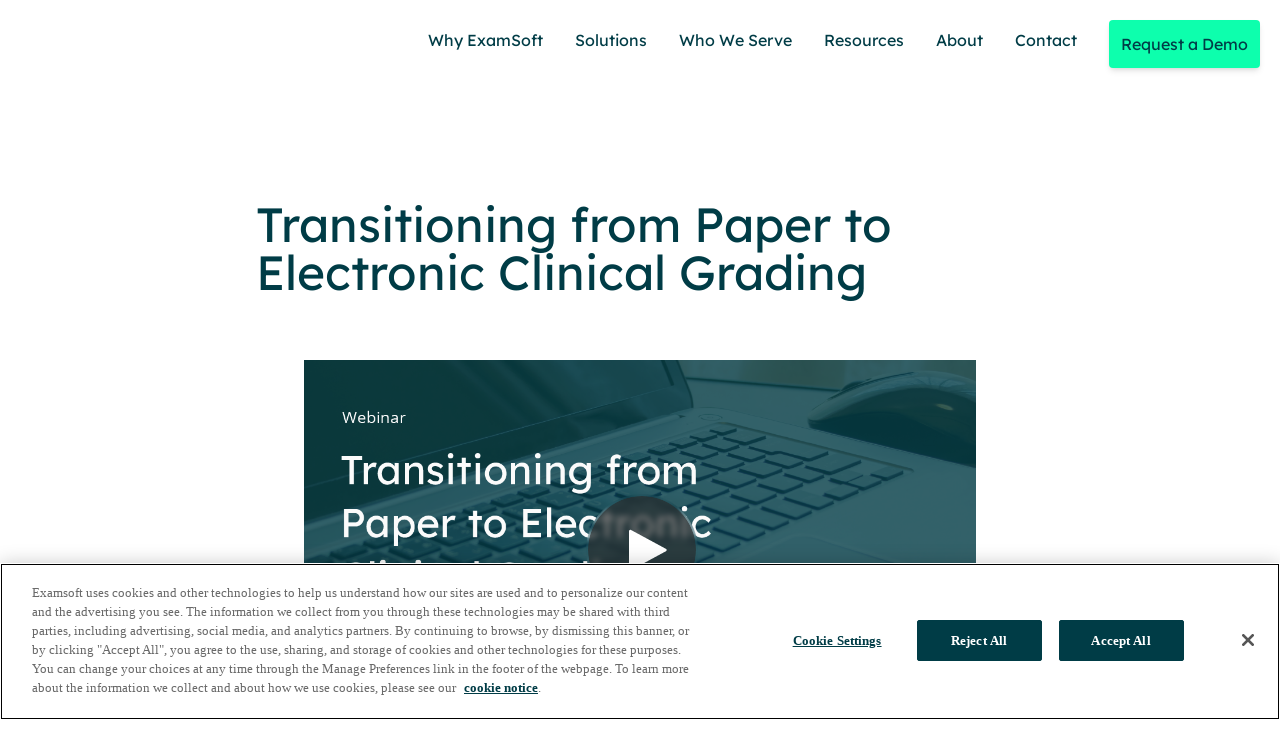

--- FILE ---
content_type: text/html; charset=UTF-8
request_url: https://examsoft.com/resources/transitioning-from-paper-to-electronic-clinical-grading/
body_size: 15149
content:

<!DOCTYPE html>
<html lang="en-US">
<head>
  <script data-cfasync="false" data-no-defer="1" data-no-minify="1" data-no-optimize="1">var ewww_webp_supported=!1;function check_webp_feature(A,e){var w;e=void 0!==e?e:function(){},ewww_webp_supported?e(ewww_webp_supported):((w=new Image).onload=function(){ewww_webp_supported=0<w.width&&0<w.height,e&&e(ewww_webp_supported)},w.onerror=function(){e&&e(!1)},w.src="data:image/webp;base64,"+{alpha:"UklGRkoAAABXRUJQVlA4WAoAAAAQAAAAAAAAAAAAQUxQSAwAAAARBxAR/Q9ERP8DAABWUDggGAAAABQBAJ0BKgEAAQAAAP4AAA3AAP7mtQAAAA=="}[A])}check_webp_feature("alpha");</script><script data-cfasync="false" data-no-defer="1" data-no-minify="1" data-no-optimize="1">var Arrive=function(c,w){"use strict";if(c.MutationObserver&&"undefined"!=typeof HTMLElement){var r,a=0,u=(r=HTMLElement.prototype.matches||HTMLElement.prototype.webkitMatchesSelector||HTMLElement.prototype.mozMatchesSelector||HTMLElement.prototype.msMatchesSelector,{matchesSelector:function(e,t){return e instanceof HTMLElement&&r.call(e,t)},addMethod:function(e,t,r){var a=e[t];e[t]=function(){return r.length==arguments.length?r.apply(this,arguments):"function"==typeof a?a.apply(this,arguments):void 0}},callCallbacks:function(e,t){t&&t.options.onceOnly&&1==t.firedElems.length&&(e=[e[0]]);for(var r,a=0;r=e[a];a++)r&&r.callback&&r.callback.call(r.elem,r.elem);t&&t.options.onceOnly&&1==t.firedElems.length&&t.me.unbindEventWithSelectorAndCallback.call(t.target,t.selector,t.callback)},checkChildNodesRecursively:function(e,t,r,a){for(var i,n=0;i=e[n];n++)r(i,t,a)&&a.push({callback:t.callback,elem:i}),0<i.childNodes.length&&u.checkChildNodesRecursively(i.childNodes,t,r,a)},mergeArrays:function(e,t){var r,a={};for(r in e)e.hasOwnProperty(r)&&(a[r]=e[r]);for(r in t)t.hasOwnProperty(r)&&(a[r]=t[r]);return a},toElementsArray:function(e){return e=void 0!==e&&("number"!=typeof e.length||e===c)?[e]:e}}),e=(l.prototype.addEvent=function(e,t,r,a){a={target:e,selector:t,options:r,callback:a,firedElems:[]};return this._beforeAdding&&this._beforeAdding(a),this._eventsBucket.push(a),a},l.prototype.removeEvent=function(e){for(var t,r=this._eventsBucket.length-1;t=this._eventsBucket[r];r--)e(t)&&(this._beforeRemoving&&this._beforeRemoving(t),(t=this._eventsBucket.splice(r,1))&&t.length&&(t[0].callback=null))},l.prototype.beforeAdding=function(e){this._beforeAdding=e},l.prototype.beforeRemoving=function(e){this._beforeRemoving=e},l),t=function(i,n){var o=new e,l=this,s={fireOnAttributesModification:!1};return o.beforeAdding(function(t){var e=t.target;e!==c.document&&e!==c||(e=document.getElementsByTagName("html")[0]);var r=new MutationObserver(function(e){n.call(this,e,t)}),a=i(t.options);r.observe(e,a),t.observer=r,t.me=l}),o.beforeRemoving(function(e){e.observer.disconnect()}),this.bindEvent=function(e,t,r){t=u.mergeArrays(s,t);for(var a=u.toElementsArray(this),i=0;i<a.length;i++)o.addEvent(a[i],e,t,r)},this.unbindEvent=function(){var r=u.toElementsArray(this);o.removeEvent(function(e){for(var t=0;t<r.length;t++)if(this===w||e.target===r[t])return!0;return!1})},this.unbindEventWithSelectorOrCallback=function(r){var a=u.toElementsArray(this),i=r,e="function"==typeof r?function(e){for(var t=0;t<a.length;t++)if((this===w||e.target===a[t])&&e.callback===i)return!0;return!1}:function(e){for(var t=0;t<a.length;t++)if((this===w||e.target===a[t])&&e.selector===r)return!0;return!1};o.removeEvent(e)},this.unbindEventWithSelectorAndCallback=function(r,a){var i=u.toElementsArray(this);o.removeEvent(function(e){for(var t=0;t<i.length;t++)if((this===w||e.target===i[t])&&e.selector===r&&e.callback===a)return!0;return!1})},this},i=new function(){var s={fireOnAttributesModification:!1,onceOnly:!1,existing:!1};function n(e,t,r){return!(!u.matchesSelector(e,t.selector)||(e._id===w&&(e._id=a++),-1!=t.firedElems.indexOf(e._id)))&&(t.firedElems.push(e._id),!0)}var c=(i=new t(function(e){var t={attributes:!1,childList:!0,subtree:!0};return e.fireOnAttributesModification&&(t.attributes=!0),t},function(e,i){e.forEach(function(e){var t=e.addedNodes,r=e.target,a=[];null!==t&&0<t.length?u.checkChildNodesRecursively(t,i,n,a):"attributes"===e.type&&n(r,i)&&a.push({callback:i.callback,elem:r}),u.callCallbacks(a,i)})})).bindEvent;return i.bindEvent=function(e,t,r){t=void 0===r?(r=t,s):u.mergeArrays(s,t);var a=u.toElementsArray(this);if(t.existing){for(var i=[],n=0;n<a.length;n++)for(var o=a[n].querySelectorAll(e),l=0;l<o.length;l++)i.push({callback:r,elem:o[l]});if(t.onceOnly&&i.length)return r.call(i[0].elem,i[0].elem);setTimeout(u.callCallbacks,1,i)}c.call(this,e,t,r)},i},o=new function(){var a={};function i(e,t){return u.matchesSelector(e,t.selector)}var n=(o=new t(function(){return{childList:!0,subtree:!0}},function(e,r){e.forEach(function(e){var t=e.removedNodes,e=[];null!==t&&0<t.length&&u.checkChildNodesRecursively(t,r,i,e),u.callCallbacks(e,r)})})).bindEvent;return o.bindEvent=function(e,t,r){t=void 0===r?(r=t,a):u.mergeArrays(a,t),n.call(this,e,t,r)},o};d(HTMLElement.prototype),d(NodeList.prototype),d(HTMLCollection.prototype),d(HTMLDocument.prototype),d(Window.prototype);var n={};return s(i,n,"unbindAllArrive"),s(o,n,"unbindAllLeave"),n}function l(){this._eventsBucket=[],this._beforeAdding=null,this._beforeRemoving=null}function s(e,t,r){u.addMethod(t,r,e.unbindEvent),u.addMethod(t,r,e.unbindEventWithSelectorOrCallback),u.addMethod(t,r,e.unbindEventWithSelectorAndCallback)}function d(e){e.arrive=i.bindEvent,s(i,e,"unbindArrive"),e.leave=o.bindEvent,s(o,e,"unbindLeave")}}(window,void 0),ewww_webp_supported=!1;function check_webp_feature(e,t){var r;ewww_webp_supported?t(ewww_webp_supported):((r=new Image).onload=function(){ewww_webp_supported=0<r.width&&0<r.height,t(ewww_webp_supported)},r.onerror=function(){t(!1)},r.src="data:image/webp;base64,"+{alpha:"UklGRkoAAABXRUJQVlA4WAoAAAAQAAAAAAAAAAAAQUxQSAwAAAARBxAR/Q9ERP8DAABWUDggGAAAABQBAJ0BKgEAAQAAAP4AAA3AAP7mtQAAAA==",animation:"UklGRlIAAABXRUJQVlA4WAoAAAASAAAAAAAAAAAAQU5JTQYAAAD/////AABBTk1GJgAAAAAAAAAAAAAAAAAAAGQAAABWUDhMDQAAAC8AAAAQBxAREYiI/gcA"}[e])}function ewwwLoadImages(e){if(e){for(var t=document.querySelectorAll(".batch-image img, .image-wrapper a, .ngg-pro-masonry-item a, .ngg-galleria-offscreen-seo-wrapper a"),r=0,a=t.length;r<a;r++)ewwwAttr(t[r],"data-src",t[r].getAttribute("data-webp")),ewwwAttr(t[r],"data-thumbnail",t[r].getAttribute("data-webp-thumbnail"));for(var i=document.querySelectorAll("div.woocommerce-product-gallery__image"),r=0,a=i.length;r<a;r++)ewwwAttr(i[r],"data-thumb",i[r].getAttribute("data-webp-thumb"))}for(var n=document.querySelectorAll("video"),r=0,a=n.length;r<a;r++)ewwwAttr(n[r],"poster",e?n[r].getAttribute("data-poster-webp"):n[r].getAttribute("data-poster-image"));for(var o,l=document.querySelectorAll("img.ewww_webp_lazy_load"),r=0,a=l.length;r<a;r++)e&&(ewwwAttr(l[r],"data-lazy-srcset",l[r].getAttribute("data-lazy-srcset-webp")),ewwwAttr(l[r],"data-srcset",l[r].getAttribute("data-srcset-webp")),ewwwAttr(l[r],"data-lazy-src",l[r].getAttribute("data-lazy-src-webp")),ewwwAttr(l[r],"data-src",l[r].getAttribute("data-src-webp")),ewwwAttr(l[r],"data-orig-file",l[r].getAttribute("data-webp-orig-file")),ewwwAttr(l[r],"data-medium-file",l[r].getAttribute("data-webp-medium-file")),ewwwAttr(l[r],"data-large-file",l[r].getAttribute("data-webp-large-file")),null!=(o=l[r].getAttribute("srcset"))&&!1!==o&&o.includes("R0lGOD")&&ewwwAttr(l[r],"src",l[r].getAttribute("data-lazy-src-webp"))),l[r].className=l[r].className.replace(/\bewww_webp_lazy_load\b/,"");for(var s=document.querySelectorAll(".ewww_webp"),r=0,a=s.length;r<a;r++)e?(ewwwAttr(s[r],"srcset",s[r].getAttribute("data-srcset-webp")),ewwwAttr(s[r],"src",s[r].getAttribute("data-src-webp")),ewwwAttr(s[r],"data-orig-file",s[r].getAttribute("data-webp-orig-file")),ewwwAttr(s[r],"data-medium-file",s[r].getAttribute("data-webp-medium-file")),ewwwAttr(s[r],"data-large-file",s[r].getAttribute("data-webp-large-file")),ewwwAttr(s[r],"data-large_image",s[r].getAttribute("data-webp-large_image")),ewwwAttr(s[r],"data-src",s[r].getAttribute("data-webp-src"))):(ewwwAttr(s[r],"srcset",s[r].getAttribute("data-srcset-img")),ewwwAttr(s[r],"src",s[r].getAttribute("data-src-img"))),s[r].className=s[r].className.replace(/\bewww_webp\b/,"ewww_webp_loaded");window.jQuery&&jQuery.fn.isotope&&jQuery.fn.imagesLoaded&&(jQuery(".fusion-posts-container-infinite").imagesLoaded(function(){jQuery(".fusion-posts-container-infinite").hasClass("isotope")&&jQuery(".fusion-posts-container-infinite").isotope()}),jQuery(".fusion-portfolio:not(.fusion-recent-works) .fusion-portfolio-wrapper").imagesLoaded(function(){jQuery(".fusion-portfolio:not(.fusion-recent-works) .fusion-portfolio-wrapper").isotope()}))}function ewwwWebPInit(e){ewwwLoadImages(e),ewwwNggLoadGalleries(e),document.arrive(".ewww_webp",function(){ewwwLoadImages(e)}),document.arrive(".ewww_webp_lazy_load",function(){ewwwLoadImages(e)}),document.arrive("videos",function(){ewwwLoadImages(e)}),"loading"==document.readyState?document.addEventListener("DOMContentLoaded",ewwwJSONParserInit):("undefined"!=typeof galleries&&ewwwNggParseGalleries(e),ewwwWooParseVariations(e))}function ewwwAttr(e,t,r){null!=r&&!1!==r&&e.setAttribute(t,r)}function ewwwJSONParserInit(){"undefined"!=typeof galleries&&check_webp_feature("alpha",ewwwNggParseGalleries),check_webp_feature("alpha",ewwwWooParseVariations)}function ewwwWooParseVariations(e){if(e)for(var t=document.querySelectorAll("form.variations_form"),r=0,a=t.length;r<a;r++){var i=t[r].getAttribute("data-product_variations"),n=!1;try{for(var o in i=JSON.parse(i))void 0!==i[o]&&void 0!==i[o].image&&(void 0!==i[o].image.src_webp&&(i[o].image.src=i[o].image.src_webp,n=!0),void 0!==i[o].image.srcset_webp&&(i[o].image.srcset=i[o].image.srcset_webp,n=!0),void 0!==i[o].image.full_src_webp&&(i[o].image.full_src=i[o].image.full_src_webp,n=!0),void 0!==i[o].image.gallery_thumbnail_src_webp&&(i[o].image.gallery_thumbnail_src=i[o].image.gallery_thumbnail_src_webp,n=!0),void 0!==i[o].image.thumb_src_webp&&(i[o].image.thumb_src=i[o].image.thumb_src_webp,n=!0));n&&ewwwAttr(t[r],"data-product_variations",JSON.stringify(i))}catch(e){}}}function ewwwNggParseGalleries(e){if(e)for(var t in galleries){var r=galleries[t];galleries[t].images_list=ewwwNggParseImageList(r.images_list)}}function ewwwNggLoadGalleries(e){e&&document.addEventListener("ngg.galleria.themeadded",function(e,t){window.ngg_galleria._create_backup=window.ngg_galleria.create,window.ngg_galleria.create=function(e,t){var r=$(e).data("id");return galleries["gallery_"+r].images_list=ewwwNggParseImageList(galleries["gallery_"+r].images_list),window.ngg_galleria._create_backup(e,t)}})}function ewwwNggParseImageList(e){for(var t in e){var r=e[t];if(void 0!==r["image-webp"]&&(e[t].image=r["image-webp"],delete e[t]["image-webp"]),void 0!==r["thumb-webp"]&&(e[t].thumb=r["thumb-webp"],delete e[t]["thumb-webp"]),void 0!==r.full_image_webp&&(e[t].full_image=r.full_image_webp,delete e[t].full_image_webp),void 0!==r.srcsets)for(var a in r.srcsets)nggSrcset=r.srcsets[a],void 0!==r.srcsets[a+"-webp"]&&(e[t].srcsets[a]=r.srcsets[a+"-webp"],delete e[t].srcsets[a+"-webp"]);if(void 0!==r.full_srcsets)for(var i in r.full_srcsets)nggFSrcset=r.full_srcsets[i],void 0!==r.full_srcsets[i+"-webp"]&&(e[t].full_srcsets[i]=r.full_srcsets[i+"-webp"],delete e[t].full_srcsets[i+"-webp"])}return e}check_webp_feature("alpha",ewwwWebPInit);</script><title>Transitioning from Paper to Electronic Clinical Grading</title>
<meta name="description" content="The adoption and implementation of ExamSoft tools saves staff time and resources, while helping streamline the process for clinical exam grading.">
<meta property="article:published_time" content="2019-09-03T12:36:57-05:00">
<meta property="article:modified_time" content="2023-07-17T14:42:03-05:00">
<meta property="og:updated_time" content="2023-07-17T14:42:03-05:00">
<meta name="thumbnail" content="https://examsoft.com/wp-content/uploads/2018/12/Video_Feature_TransitioningFromPapertoElectricGrading-150x150.jpg">
<meta name="robots" content="index, follow, noimageindex, max-snippet:-1, max-image-preview:large, max-video-preview:-1">
<link rel="canonical" href="https://examsoft.com/resources/transitioning-from-paper-to-electronic-clinical-grading/">
<meta property="og:url" content="https://examsoft.com/resources/transitioning-from-paper-to-electronic-clinical-grading/">
<meta property="og:site_name" content="ExamSoft">
<meta property="og:locale" content="en_US">
<meta property="og:type" content="article">
<meta property="og:title" content="Transitioning from Paper to Electronic Clinical Grading">
<meta property="og:description" content="The adoption and implementation of ExamSoft tools saves staff time and resources, while helping streamline the process for clinical exam grading.">
<meta property="og:image" content="https://examsoft.com/wp-content/uploads/2018/12/Video_Feature_TransitioningFromPapertoElectricGrading.jpg">
<meta property="og:image:secure_url" content="https://examsoft.com/wp-content/uploads/2018/12/Video_Feature_TransitioningFromPapertoElectricGrading.jpg">
<meta property="og:image:width" content="930">
<meta property="og:image:height" content="470">
<meta property="og:image:alt" content="Paper to Electronic Clinical Grading Webinar">
<meta name="twitter:card" content="summary">
<meta name="twitter:title" content="Transitioning from Paper to Electronic Clinical Grading">
<meta name="twitter:description" content="The adoption and implementation of ExamSoft tools saves staff time and resources, while helping streamline the process for clinical exam grading.">
<meta name="twitter:image" content="https://examsoft.com/wp-content/uploads/2018/12/Video_Feature_TransitioningFromPapertoElectricGrading.jpg">
<style id='wp-img-auto-sizes-contain-inline-css' type='text/css'>
img:is([sizes=auto i],[sizes^="auto," i]){contain-intrinsic-size:3000px 1500px}
/*# sourceURL=wp-img-auto-sizes-contain-inline-css */
</style>
<style id='classic-theme-styles-inline-css' type='text/css'>
/*! This file is auto-generated */
.wp-block-button__link{color:#fff;background-color:#32373c;border-radius:9999px;box-shadow:none;text-decoration:none;padding:calc(.667em + 2px) calc(1.333em + 2px);font-size:1.125em}.wp-block-file__button{background:#32373c;color:#fff;text-decoration:none}
/*# sourceURL=/wp-includes/css/classic-themes.min.css */
</style>
<link rel='stylesheet' id='style-css' href='https://examsoft.com/wp-content/themes/ExamSoft2021/dist/css/app.min.css?id=5737aa0242f3a648ffc243c6e2d9241d' type='text/css' media='all' />
<noscript><style>.lazyload[data-src]{display:none !important;}</style></noscript><style>.lazyload{background-image:none !important;}.lazyload:before{background-image:none !important;}</style><style>.wp-block-gallery.is-cropped .blocks-gallery-item picture{height:100%;width:100%;}</style>
  <meta charset="UTF-8" />
  <meta name="viewport" content="width=device-width, initial-scale=1" />

  <link rel="apple-touch-icon" sizes="180x180" href="https://examsoft.com/wp-content/themes/ExamSoft2021/dist/images/favicon/apple-touch-icon.png?v=3" />
  <link rel="icon" type="image/png" sizes="32x32" href="https://examsoft.com/wp-content/themes/ExamSoft2021/dist/images/favicon/favicon-32x32.png?v=3" />
  <link rel="icon" type="image/png" sizes="16x16" href="https://examsoft.com/wp-content/themes/ExamSoft2021/dist/images/favicon/favicon-16x16.png?v=3" /> 
  <link rel="mask-icon" href="https://examsoft.com/wp-content/themes/ExamSoft2021/dist/images/favicon/safari-pinned-tab.svg?v=3" color="#5bbad5" />
  <link rel="shortcut icon" href="https://examsoft.com/wp-content/themes/ExamSoft2021/dist/images/favicon/favicon.ico?v=3" />

  <meta name="msvalidate.01" content="71169917224A7EC904109F5CEFF62763" />
  <meta name="google-site-verification" content="T0zzIbSeWtulfeGuoPZRho5Fa_HRONf2lGH-SHJcrJc" />
  <meta name="google-site-verification" content="ONnNOL6T-Q0OmV2ck0Gpm_UL4OtsCs23CP8p8vx2xuQ" />
  <meta name="google-site-verification" content="m5S4jWmE9NZ5HUUou4rB6jczjIuLiwDk9QJ5n6tzmGg" />
  <meta name="p:domain_verify" content="b8a1718e10a979e0213a1bcf7b978bec"/>
  <meta name="facebook-domain-verification" content="etktwktktwemyj6tnycso0lovbtjmk" />

  <!-- <link rel="alternate" href="$enUrl" hreflang="en-us" />
  <link rel="alternate" href="$esUrl" hreflang="es" />
  <link rel="alternate" href="$arUrl" hreflang="ar" /> -->

  <link rel="preconnect" href="https://fonts.googleapis.com">
  <link rel="preconnect" href="https://fonts.gstatic.com" crossorigin>

  <!-- OneTrust Cookies Consent Notice start for examsoft.com -->
  <script src="https://cdn.cookielaw.org/scripttemplates/otSDKStub.js"  type="text/javascript" charset="UTF-8" data-domain-script="c312a2d4-da80-4f09-8e24-36a19ad9dd1d" ></script>
  <script type="text/javascript">
  function OptanonWrapper() { }
  </script>
  <!-- OneTrust Cookies Consent Notice end for examsoft.com -->

  <!-- Font Awesome CDN !-->
  <!--<script src="https://kit.fontawesome.com/e906a21bb4.js" crossorigin="anonymous"></script>-->
  <!-- Font Awesome CDN !-->

      <link rel="preconnect" href="https://www.googletagmanager.com/">
    <script>(function(w,d,s,l,i){w[l]=w[l]||[];w[l].push({'gtm.start':new Date().getTime(),event:'gtm.js'});var f=d.getElementsByTagName(s)[0],j=d.createElement(s),dl=l!='dataLayer'?'&l='+l:'';j.async=true;j.src='https://www.googletagmanager.com/gtm.js?id='+i+dl;f.parentNode.insertBefore(j,f)})(window,document,'script','dataLayer','GTM-KW65TQ');</script>
    <script type="text/javascript" src="https://d2i34c80a0ftze.cloudfront.net/fullcircle.js?cid=c379748f-4673-4dc2-9505-578be5ce1c24&amp;domain=examsoft.com" async></script>
    <script async src="https://www.googletagmanager.com/gtag/js?id=AW-972248772"></script>
    <script>window.dataLayer=window.dataLayer||[];function gtag(){dataLayer.push(arguments)}gtag('js',new Date());gtag('config','AW-972248772');</script>
  </head>
<body class="wp-singular resources-template-default single single-resources postid-10842 wp-theme-ExamSoft2021">

  <noscript><iframe src="https://www.googletagmanager.com/ns.html?id=GTM-KW65TQ" height="0" width="0" style="display:none;visibility:hidden"></iframe></noscript>

<nav class="fixed z-20 hidden w-full duration-500 transform-gpu hover:shadow-2xl lg:block" id="nav-full">
    <div class="bg-white p-5">
    <div class="relative">
      <div class="flex flex-row items-center justify-between">
        <a href="/"><img src="[data-uri]" alt="ExamSoft Logo" loading="lazy" width="195" height="42" data-src="https://examsoft.com/wp-content/themes/ExamSoft2021/dist/images/ExamSoft_petrol.svg" decoding="async" class="lazyload" data-eio-rwidth="195" data-eio-rheight="42" /><noscript><img src="https://examsoft.com/wp-content/themes/ExamSoft2021/dist/images/ExamSoft_petrol.svg" alt="ExamSoft Logo" loading="lazy" width="195" height="42" data-eio="l" /></noscript></a>
        <ul class="flex flex-row items-center justify-evenly">
                      <li class="pb-2 mr-8 col-primaryblue list-none cursor-pointer nav-link h6">
              <span>Why ExamSoft</span>
              <div class="absolute z-20 hidden grid-flow-row overflow-auto text-black bg-white shadow-2xl cursor-default grid-col-1 lg:grid-cols-3 nav-box nav-box-mini">
                <div class="flex flex-col col-span-2 p-10 nav-box-left-content content short-content">
                  <h3><a href="https://examsoft.com/why-examsoft/">Why ExamSoft?</a></h3>
<p>ExamSoft’s all-in-one digital platform not only provides secure exams, but the data you need to improve learning outcomes, teaching strategies, and the accreditation process.</p>
                  <div class="grid grid-flow-row gap-5 mt-4 grid-col-1 lg:grid-cols-2">
                                          <div class="flex flex-col short-content">
                        <p><a href="https://examsoft.com/benefits/reporting-and-analytics/">Reporting &amp; Analytics</a></p>
<p>With detailed reports, you’ll have the data to improve almost every aspect of your program.</p>
                      </div>
                                          <div class="flex flex-col short-content">
                        <p><a href="https://examsoft.com/benefits/exam-security/">Secure Assessment</a></p>
<p>Protect the integrity of your exams and assessment data with a secure exam platform.</p>
                      </div>
                                          <div class="flex flex-col short-content">
                        <p><a href="https://examsoft.com/benefits/retention-remediation/">Retention &amp; Remediation</a></p>
<p>Our category-tagging feature allows you to give students targeted feedback, improving retention.</p>
                      </div>
                                          <div class="flex flex-col short-content">
                        <p><a href="https://examsoft.com/benefits/accreditation/">Accreditation</a></p>
<p>Easily match student performance to required course objectives.</p>
                      </div>
                                          <div class="flex flex-col short-content">
                        <p><a href="https://examsoft.com/benefits/efficencies/">Efficiency</a></p>
<p>Reduce grading time, printing costs, and facility expenses with digital assessment.</p>
                      </div>
                                          <div class="flex flex-col short-content">
                        <p><a href="https://examsoft.com/benefits/flexibility/">Flexibility</a></p>
<p>Deliver secure exams from anywhere with offline assessment.</p>
                      </div>
                                          <div class="flex flex-col short-content">
                        <p><a href="https://examsoft.com/benefits/how-it-works/">How It Works</a></p>
<p>Achieve programmatic success with exam security and data.</p>
                      </div>
                                      </div>
                </div>
                <div class="flex flex-col col-span-1 p-10 bg-gray-100 content short-content">
                  <h3>Featured Resources</h3>
<p>Browse our blogs, case studies, webinars, and more to improve your assessments and student learning outcomes.</p>
<ul>
<li>Case Study: <a href="https://examsoft.com/resources/tufts-university-school-of-dental-medicine/">Tufts University School of Dental Medicine</a></li>
<li>Blog: <a href="https://examsoft.com/resources/assessment-matters-in-online-education/">Why Assessment Still Matters in an Online Education Environment</a></li>
<li>Blog: <a href="https://examsoft.com/resources/maximizing-exam-security-remote-proctoring/">Maintaining Exam Security with Remote Proctoring</a></li>
<li>Blog: <a href="https://examsoft.com/resources/how-to-measure-test-validity-reliability/">How to Measure Test Validity and Reliability</a></li>
</ul>
<p><a href="https://examsoft.com/resources/">View all Resources</a></p>
                </div>
              </div>
            </li>
                      <li class="pb-2 mr-8 col-primaryblue list-none cursor-pointer nav-link h6">
              <span>Solutions</span>
              <div class="absolute z-20 hidden grid-flow-row overflow-auto text-black bg-white shadow-2xl cursor-default grid-col-1 lg:grid-cols-3 nav-box nav-box-mini">
                <div class="flex flex-col col-span-2 p-10 nav-box-left-content content short-content">
                  <h3>How We Can Help</h3>
<p>ExamSoft provides powerful assessment solutions through a suite of products that pair with the core platform.</p>
                  <div class="grid grid-flow-row gap-5 mt-4 grid-col-1 lg:grid-cols-2">
                                          <div class="flex flex-col short-content">
                        <p><a href="https://examsoft.com/solutions/">ExamSoft Platform</a></p>
<p>ExamSoft has two assessment solutions: ExamSoft for exam-makers and Examplify for exam-takers.</p>
                      </div>
                                          <div class="flex flex-col short-content">
                        <p><a href="https://examsoft.com/solutions/engagement-polling/">Engagement &amp; Polling</a></p>
<p>ExamNow is the formative assessment tool that makes it easy to engage students in real time.</p>
                      </div>
                                          <div class="flex flex-col short-content">
                        <p><a href="https://examsoft.com/solutions/id-verification/">ID Verification</a></p>
<p>Digitally verify the identity of each student from anywhere with ExamID.</p>
                      </div>
                                          <div class="flex flex-col short-content">
                        <p><a href="https://examsoft.com/exam-content/">Exam Content</a></p>
<ul>
<li><a href="https://examsoft.com/exam-content/clinical-judgment-exams/">Clinical Judgment Exams</a></li>
<li><a href="https://examsoft.com/exam-content/pharmacy/">Pharmacy Exams</a></li>
<li><a href="https://examsoft.com/exam-content/scholarrx/">ScholarRx</a></li>
</ul>
                      </div>
                                          <div class="flex flex-col short-content">
                        <p><a href="https://examsoft.com/solutions/exam-monitor/">Proctoring &amp; Invigilation</a></p>
<p>Ensure academic integrity anytime, anywhere with ExamMonitor.</p>
                      </div>
                                          <div class="flex flex-col short-content">
                        <p><a href="https://examsoft.com/solutions/customer-onboarding/">Customer Onboarding</a></p>
<p>Training &amp; Support for Your Successful Implementation</p>
                      </div>
                                          <div class="flex flex-col short-content">
                        <p><a href="https://examsoft.com/solutions/exam-score/">Performance Assessment &amp; Rubrics Grading</a></p>
<p>ExamSCORE is a simple grading tool for rubrics-based assignments and performance assessments.</p>
                      </div>
                                      </div>
                </div>
                <div class="flex flex-col col-span-1 p-10 bg-gray-100 content short-content">
                  <h3>Featured Resources</h3>
<p>Browse our blogs, case studies, webinars, and more to improve your assessments and student learning outcomes.</p>
<ul>
<li>Case Study: <a href="https://examsoft.com/resources/tufts-university-school-of-dental-medicine/">Tufts University School of Dental Medicine</a></li>
<li>Blog: <a href="https://examsoft.com/resources/assessment-matters-in-online-education/">Why Assessment Still Matters in an Online Education Environment</a></li>
<li>Blog: <a href="https://examsoft.com/resources/maximizing-exam-security-remote-proctoring/">Maintaining Exam Security with Remote Proctoring</a></li>
<li>Blog: <a href="https://examsoft.com/resources/how-to-measure-test-validity-reliability/">How to Measure Test Validity and Reliability</a></li>
</ul>
<p><a href="https://examsoft.com/resources/">View all Resources</a></p>
                </div>
              </div>
            </li>
                      <li class="pb-2 mr-8 col-primaryblue list-none cursor-pointer nav-link h6">
              <span>Who We Serve</span>
              <div class="absolute z-20 hidden grid-flow-row overflow-auto text-black bg-white shadow-2xl cursor-default grid-col-1 lg:grid-cols-3 nav-box nav-box-mini">
                <div class="flex flex-col col-span-2 p-10 nav-box-left-content content short-content">
                  <h3><a href="https://examsoft.com/who-we-serve/">Who We Serve</a></h3>
<p>We partner with educational institutions and assessment organizations of all types to promote student learning, programmatic success, and accreditation.</p>
                  <div class="grid grid-flow-row gap-5 mt-4 grid-col-1 lg:grid-cols-2">
                                          <div class="flex flex-col short-content">
                        <p><a href="https://examsoft.com/programs/higher-education/">Higher Education</a></p>
<p>We help all types of higher ed programs and specialize in these areas:</p>
<ul>
<li><a href="https://examsoft.com/programs/allied-health/">Allied Health</a></li>
<li><a href="https://examsoft.com/programs/business/">Business</a></li>
<li><a href="https://examsoft.com/programs/law/">Law</a></li>
<li><a href="https://examsoft.com/programs/medical/">Medical</a></li>
<li><a href="https://examsoft.com/programs/nursing/">Nursing</a></li>
<li><a href="https://examsoft.com/exam-content/pharmacy/">Pharmacy</a></li>
<li><a href="https://examsoft.com/programs/education/">Education</a></li>
<li><a href="https://examsoft.com/programs/liberal-arts/">Liberal Arts</a></li>
</ul>
                      </div>
                                          <div class="flex flex-col short-content">
                        <p><a href="https://examsoft.com/programs/k-12/">K-12 Programs</a></p>
<p>Prepare your young learners for the future with our digital assessment platform.</p>
<p><a href="https://examsoft.com/programs/certification-licensure/">Certification | Licensure</a></p>
<p>We support various licensure and certification programs, including:</p>
<ul>
<li><a href="https://examsoft.com/programs/bar/">Bar</a></li>
<li><a href="https://examsoft.com/programs/corporate/">Corporate</a></li>
<li><a href="https://examsoft.com/programs/government/">Government</a></li>
</ul>
                      </div>
                                      </div>
                </div>
                <div class="flex flex-col col-span-1 p-10 bg-gray-100 content short-content">
                  <h3>Featured Case Studies</h3>
<p>See how other ExamSoft users are benefiting from the digital assessment platform.</p>
<ul>
<li>Case Study: <a href="https://examsoft.com/resources/northern-arizona-university-physician-assistant-program/">Northern Arizona University Physician Assistant Program</a></li>
<li>Case Study: <a href="https://examsoft.com/resources/uc-davis-betty-irene-moore-school-of-nursing/">UC Davis – Betty Irene Moore School of Nursing</a></li>
<li>Case Study: <a href="https://examsoft.com/resources/leicester-medical-school/">Leicester Medical School</a></li>
<li>Case Study: <a href="https://examsoft.com/resources/tufts-university-school-of-dental-medicine/">Tufts University School of Dental Medicine</a></li>
</ul>
<p><a href="/content-type/case-study/">View all Case Studies</a></p>
                </div>
              </div>
            </li>
                      <li class="pb-2 mr-8 col-primaryblue list-none cursor-pointer nav-link h6">
              <span>Resources</span>
              <div class="absolute z-20 hidden grid-flow-row overflow-auto text-black bg-white shadow-2xl cursor-default grid-col-1 lg:grid-cols-3 nav-box nav-box-mini">
                <div class="flex flex-col col-span-2 p-10 nav-box-left-content content short-content">
                  <h3><a href="https://examsoft.com/resources/">Resources</a></h3>
<p>For the latest information on how to improve learning outcomes, assessments, and more, check out our library of resources.</p>
                  <div class="grid grid-flow-row gap-5 mt-4 grid-col-1 lg:grid-cols-2">
                                          <div class="flex flex-col short-content">
                        <p><a href="/content-type/blog/">Blogs</a></p>
                      </div>
                                          <div class="flex flex-col short-content">
                        <p><a href="/content-type/podcast/">Podcast</a></p>
                      </div>
                                          <div class="flex flex-col short-content">
                        <p><a href="/content-type/case-study/">Case Studies</a></p>
                      </div>
                                          <div class="flex flex-col short-content">
                        <p><a href="/content-type/ebook/">eBooks</a></p>
                      </div>
                                          <div class="flex flex-col short-content">
                        <p><a href="/content-type/webinar/">On-Demand Webinars</a></p>
                      </div>
                                          <div class="flex flex-col short-content">
                        <p><a href="/content-type/user-guide/">User Guide</a></p>
                      </div>
                                          <div class="flex flex-col short-content">
                        <p><a href="/content-type/video/">Videos</a></p>
                      </div>
                                          <div class="flex flex-col short-content">
                        <p><a href="https://support.examsoft.com/hc/en-us/categories/4730887042701-Exam-Makers">Exam-Maker Help Center</a></p>
                      </div>
                                          <div class="flex flex-col short-content">
                        <p><a href="/content-type/white-paper/">White Papers</a></p>
                      </div>
                                          <div class="flex flex-col short-content">
                        <p><a href="https://support.examsoft.com/hc/en-us/categories/11144666860429-Exam-Takers">Exam-Taker Help Center</a></p>
                      </div>
                                          <div class="flex flex-col short-content">
                        <p><a href="/content-type/press/">Press</a></p>
                      </div>
                                      </div>
                </div>
                <div class="flex flex-col col-span-1 p-10 bg-gray-100 content short-content">
                  <h3>Featured Resources</h3>
<p>Browse our blogs, videos, case studies, eBooks, and more for education, assessment, and student learning content.</p>
<ul>
<li>Video: <a href="https://examsoft.com/resources/sullivan-university-college-of-pharmacy-health-sciences/">Sullivan University College of Pharmacy and Health Sciences</a></li>
<li>Webinar: <a href="https://examsoft.com/resources/examsoft-supporting-students-in-remote-testing-environments/">Supporting Students Effectively and Proactively in Remote Testing Environments</a></li>
<li>Blog: <a href="https://examsoft.com/resources/category-tagging-can-help-students/">How Category Tagging Can Help You, Your Students, and Your Program</a></li>
<li>eBook: <a href="https://examsoft.com/resources/anticipating-accreditation/">Anticipating Accreditation</a></li>
<li>Blog: <a href="https://examsoft.com/resources/how-to-measure-test-validity-reliability/">How to Measure Test Validity and Reliability</a></li>
</ul>
<p><a href="https://examsoft.com/resources/">View all Resources</a></p>
                </div>
              </div>
            </li>
                      <li class="pb-2 mr-8 col-primaryblue list-none cursor-pointer nav-link h6">
              <span>About</span>
              <div class="absolute z-20 hidden grid-flow-row overflow-auto text-black bg-white shadow-2xl cursor-default grid-col-1 lg:grid-cols-3 nav-box nav-box-mini">
                <div class="flex flex-col col-span-2 p-10 nav-box-left-content content short-content">
                  <h3><a href="https://examsoft.com/about-examsoft/">About</a></h3>
<p>ExamSoft is dedicated to providing your program, faculty, and exam-takers with a secure, digital assessment platform that produces actionable data for improved outcomes.</p>
                  <div class="grid grid-flow-row gap-5 mt-4 grid-col-1 lg:grid-cols-2">
                                          <div class="flex flex-col short-content">
                        <p><a href="/content-type/executive-thoughts/">Executive Thoughts</a></p>
<p>Hear from the ExamSoft leadership team as they share insights on a variety of topics.</p>
                      </div>
                                          <div class="flex flex-col short-content">
                        <p><a href="https://examsoft.com/events-webinars/">Events &amp; Webinars</a></p>
<p>Check out our webinars &amp; events where we cover a wide variety of assessment-related topics.</p>
                      </div>
                                          <div class="flex flex-col short-content">
                        <p><a href="https://examsoft.com/pedagogo/">Pedagogo Podcast</a></p>
<p>Tune in as we talk to experts about assessment, strategies for student success, and more.</p>
                      </div>
                                      </div>
                </div>
                <div class="flex flex-col col-span-1 p-10 bg-gray-100 content short-content">
                  <p><picture><source  sizes='(max-width: 75px) 100vw, 75px' type="image/webp" data-srcset="https://examsoft.com/wp-content/uploads/2022/11/Icon_2-1_user-laptop-300x300.png.webp 300w, https://examsoft.com/wp-content/uploads/2022/11/Icon_2-1_user-laptop-150x150.png.webp 150w, https://examsoft.com/wp-content/uploads/2022/11/Icon_2-1_user-laptop.png.webp 512w"><img decoding="async" class="alignnone wp-image-33057 lazyload" src="[data-uri]" alt="icon 2 1 user laptop" width="75" height="75"   data-eio="p" data-src="https://examsoft.com/wp-content/uploads/2022/11/Icon_2-1_user-laptop-300x300.png" data-srcset="https://examsoft.com/wp-content/uploads/2022/11/Icon_2-1_user-laptop-300x300.png 300w, https://examsoft.com/wp-content/uploads/2022/11/Icon_2-1_user-laptop-150x150.png 150w, https://examsoft.com/wp-content/uploads/2022/11/Icon_2-1_user-laptop.png 512w" data-sizes="auto" data-eio-rwidth="300" data-eio-rheight="300" /></picture><noscript><img decoding="async" class="alignnone wp-image-33057" src="https://examsoft.com/wp-content/uploads/2022/11/Icon_2-1_user-laptop-300x300.png" alt="icon 2 1 user laptop" width="75" height="75" srcset="https://examsoft.com/wp-content/uploads/2022/11/Icon_2-1_user-laptop-300x300.png 300w, https://examsoft.com/wp-content/uploads/2022/11/Icon_2-1_user-laptop-150x150.png 150w, https://examsoft.com/wp-content/uploads/2022/11/Icon_2-1_user-laptop.png 512w" sizes="(max-width: 75px) 100vw, 75px" data-eio="l" /></noscript></p>
<h3>Ready to See ExamSoft in Action?</h3>
<p><a href="https://examsoft.com/es/request-a-demo/">Request a Demo</a> to talk with one of our Academic Business Consultants today for a demonstration.</p>
                </div>
              </div>
            </li>
                      <li class="pb-2 mr-8 col-primaryblue list-none cursor-pointer nav-link h6">
              <span>Contact</span>
              <div class="absolute z-20 hidden grid-flow-row overflow-auto text-black bg-white shadow-2xl cursor-default grid-col-1 lg:grid-cols-3 nav-box nav-box-mini">
                <div class="flex flex-col col-span-2 p-10 nav-box-left-content content short-content">
                  <h3><a href="https://examsoft.com/contact/">We’re Here to Help!</a></h3>
<p>At ExamSoft, we pride ourselves on making exam-takers and exam-makers our top priority. Reach out with any questions you may have and we’ll get you where you need to be.</p>
                  <div class="grid grid-flow-row gap-5 mt-4 grid-col-1 lg:grid-cols-2">
                                          <div class="flex flex-col short-content">
                        <p><a href="https://examsoft.com/contact/#phone-support">Contact Support</a></p>
<p>ExamSoft’s support team is here to help 24/7. Call us or submit a support ticket online.</p>
                      </div>
                                          <div class="flex flex-col short-content">
                        <p><a href="https://examsoft.com/contact/#holiday-hours">Holiday Hours</a></p>
<p>Live support is not available on U.S. Independence Day, Thanksgiving, Christmas, and New Year’s.</p>
                      </div>
                                          <div class="flex flex-col short-content">
                        <p><a href="https://support.examsoft.com">Self-Service Support</a></p>
<p>Search hundreds of how-to articles on our Community website.</p>
                      </div>
                                      </div>
                </div>
                <div class="flex flex-col col-span-1 p-10 bg-gray-100 content short-content">
                  <h4><a href="https://examsoft.com/about-examsoft/#Newsletter-signup">Join the Conversation</a></h4>
<p>Sign up for our newsletter to find out what’s going on at ExamSoft, plus assessment news from around the world.</p>
<h4><a href="https://examsoft.com/es/request-a-demo/">Request a Demo</a></h4>
<p>See the ExamSoft platform in action.</p>
                </div>
              </div>
            </li>
          
          
                      <a class="button button_orange" href="https://examsoft.com/es/request-a-demo/">Request a Demo</a>
                  </ul>
      </div>
    </div>
  </div>

</nav>

<div class="fixed top-0 left-0 z-10 hidden w-full h-full bg-black bg-opacity-50" id="nav-overlay"></div>

<nav class="z-20 block py-5 bg-white lg:hidden" id="nav-mobile">
  <div class="container">
    <div class="flex flex-row items-center justify-between">
      <a href="/"><img src="[data-uri]" alt="ExamSoft Logo" loading="lazy" width="195" height="42" data-src="https://examsoft.com/wp-content/themes/ExamSoft2021/dist/images/ExamSoft_petrol.svg" decoding="async" class="lazyload" data-eio-rwidth="195" data-eio-rheight="42" /><noscript><img src="https://examsoft.com/wp-content/themes/ExamSoft2021/dist/images/ExamSoft_petrol.svg" alt="ExamSoft Logo" loading="lazy" width="195" height="42" data-eio="l" /></noscript></a>
      <i class="text-2xl text-petrol cursor-pointer fas fa-bars ani-link ani-link-secondaryblue" id="nav-mobile-button"></i>
    </div>
  </div>
  <div class="absolute left-0 z-30 hidden w-full h-full overflow-y-auto bg-white nav-mobile-menu" id="nav-mobile-menu">
    <div class="container relative">
      <ul class="flex flex-col pb-32 divide-y divide-gray-100 justify-evenly divide-solid">
                  <li class="py-8 text-petrol list-none cursor-pointer nav-link h5">
            <span>Why ExamSoft</span>
            <i class="ml-2 text-xs fas fa-chevron-down"></i>
            <ul class="hidden mt-4 ml-4 nav-link-items">
                              <li class="py-4 list-none cursor-pointer ani-link ani-link-secondaryblue">
                  <a class="text-petrol" href="https://examsoft.com/why-examsoft/">Choosing ExamSoft</a>
                </li>
                              <li class="py-4 list-none cursor-pointer ani-link ani-link-secondaryblue">
                  <a class="text-petrol" href="https://examsoft.com/benefits/reporting-and-analytics/">Reporting & Analytics</a>
                </li>
                              <li class="py-4 list-none cursor-pointer ani-link ani-link-secondaryblue">
                  <a class="text-petrol" href="https://examsoft.com/benefits/exam-security/">Secure Exams</a>
                </li>
                              <li class="py-4 list-none cursor-pointer ani-link ani-link-secondaryblue">
                  <a class="text-petrol" href="https://examsoft.com/benefits/retention-remediation/">Retention & Remediation</a>
                </li>
                              <li class="py-4 list-none cursor-pointer ani-link ani-link-secondaryblue">
                  <a class="text-petrol" href="https://examsoft.com/benefits/accreditation/">Accreditation</a>
                </li>
                              <li class="py-4 list-none cursor-pointer ani-link ani-link-secondaryblue">
                  <a class="text-petrol" href="https://examsoft.com/benefits/efficencies/">Efficiencies</a>
                </li>
                              <li class="py-4 list-none cursor-pointer ani-link ani-link-secondaryblue">
                  <a class="text-petrol" href="https://examsoft.com/benefits/flexibility/">Flexibility</a>
                </li>
                              <li class="py-4 list-none cursor-pointer ani-link ani-link-secondaryblue">
                  <a class="text-petrol" href="https://examsoft.com/benefits/how-it-works/">How it Works</a>
                </li>
                          </ul>
          </li>
                  <li class="py-8 text-petrol list-none cursor-pointer nav-link h5">
            <span>Solutions</span>
            <i class="ml-2 text-xs fas fa-chevron-down"></i>
            <ul class="hidden mt-4 ml-4 nav-link-items">
                              <li class="py-4 list-none cursor-pointer ani-link ani-link-secondaryblue">
                  <a class="text-petrol" href="https://examsoft.com/solutions/">ExamSoft Platform</a>
                </li>
                              <li class="py-4 list-none cursor-pointer ani-link ani-link-secondaryblue">
                  <a class="text-petrol" href="https://examsoft.com/solutions/map/">Curriculum Mapping</a>
                </li>
                              <li class="py-4 list-none cursor-pointer ani-link ani-link-secondaryblue">
                  <a class="text-petrol" href="https://examsoft.com/solutions/engagement-polling/">Engagement & Polling</a>
                </li>
                              <li class="py-4 list-none cursor-pointer ani-link ani-link-secondaryblue">
                  <a class="text-petrol" href="https://examsoft.com/solutions/consulting-faculty-development/">Consulting & Faculty Development</a>
                </li>
                              <li class="py-4 list-none cursor-pointer ani-link ani-link-secondaryblue">
                  <a class="text-petrol" href="https://examsoft.com/solutions/id-verification/">ID Verification</a>
                </li>
                              <li class="py-4 list-none cursor-pointer ani-link ani-link-secondaryblue">
                  <a class="text-petrol" href="https://examsoft.com/exam-content/">Exam Content</a>
                </li>
                              <li class="py-4 list-none cursor-pointer ani-link ani-link-secondaryblue">
                  <a class="text-petrol" href="https://examsoft.com/solutions/exam-monitor/">Proctoring & Invigilation</a>
                </li>
                              <li class="py-4 list-none cursor-pointer ani-link ani-link-secondaryblue">
                  <a class="text-petrol" href="https://examsoft.com/product-specifications/exam-score/">Performance Assessment & Rubrics Grading</a>
                </li>
                          </ul>
          </li>
                  <li class="py-8 text-petrol list-none cursor-pointer nav-link h5">
            <span>Who We Serve</span>
            <i class="ml-2 text-xs fas fa-chevron-down"></i>
            <ul class="hidden mt-4 ml-4 nav-link-items">
                              <li class="py-4 list-none cursor-pointer ani-link ani-link-secondaryblue">
                  <a class="text-petrol" href="https://examsoft.com/programs/higher-education/">Higher Education</a>
                </li>
                              <li class="py-4 list-none cursor-pointer ani-link ani-link-secondaryblue">
                  <a class="text-petrol" href="https://examsoft.com/programs/allied-health/">Allied Health</a>
                </li>
                              <li class="py-4 list-none cursor-pointer ani-link ani-link-secondaryblue">
                  <a class="text-petrol" href="https://examsoft.com/programs/business/">Business</a>
                </li>
                              <li class="py-4 list-none cursor-pointer ani-link ani-link-secondaryblue">
                  <a class="text-petrol" href="https://examsoft.com/programs/law/">Law</a>
                </li>
                              <li class="py-4 list-none cursor-pointer ani-link ani-link-secondaryblue">
                  <a class="text-petrol" href="https://examsoft.com/programs/medical/">Medical</a>
                </li>
                              <li class="py-4 list-none cursor-pointer ani-link ani-link-secondaryblue">
                  <a class="text-petrol" href="https://examsoft.com/programs/nursing/">Nursing</a>
                </li>
                              <li class="py-4 list-none cursor-pointer ani-link ani-link-secondaryblue">
                  <a class="text-petrol" href="https://examsoft.com/programs/education/">Education</a>
                </li>
                              <li class="py-4 list-none cursor-pointer ani-link ani-link-secondaryblue">
                  <a class="text-petrol" href="https://examsoft.com/programs/liberal-arts/">Liberal Arts</a>
                </li>
                              <li class="py-4 list-none cursor-pointer ani-link ani-link-secondaryblue">
                  <a class="text-petrol" href="https://examsoft.com/programs/k-12/">K-12</a>
                </li>
                              <li class="py-4 list-none cursor-pointer ani-link ani-link-secondaryblue">
                  <a class="text-petrol" href="https://examsoft.com/programs/certification-licensure/">Certification & Licensure</a>
                </li>
                              <li class="py-4 list-none cursor-pointer ani-link ani-link-secondaryblue">
                  <a class="text-petrol" href="https://examsoft.com/programs/bar/">Bar</a>
                </li>
                              <li class="py-4 list-none cursor-pointer ani-link ani-link-secondaryblue">
                  <a class="text-petrol" href="https://examsoft.com/programs/corporate/">Corporate</a>
                </li>
                              <li class="py-4 list-none cursor-pointer ani-link ani-link-secondaryblue">
                  <a class="text-petrol" href="https://examsoft.com/programs/government/">Government</a>
                </li>
                              <li class="py-4 list-none cursor-pointer ani-link ani-link-secondaryblue">
                  <a class="text-petrol" href="https://examsoft.com/who-we-serve/">Program & Vertical Types</a>
                </li>
                          </ul>
          </li>
                  <li class="py-8 text-petrol list-none cursor-pointer nav-link h5">
            <span>Resources</span>
            <i class="ml-2 text-xs fas fa-chevron-down"></i>
            <ul class="hidden mt-4 ml-4 nav-link-items">
                              <li class="py-4 list-none cursor-pointer ani-link ani-link-secondaryblue">
                  <a class="text-petrol" href="/content-type/blog/">Blogs</a>
                </li>
                              <li class="py-4 list-none cursor-pointer ani-link ani-link-secondaryblue">
                  <a class="text-petrol" href="/content-type/case-study/">Case Studies</a>
                </li>
                              <li class="py-4 list-none cursor-pointer ani-link ani-link-secondaryblue">
                  <a class="text-petrol" href="/content-type/webinar/">On-Demand Webinars</a>
                </li>
                              <li class="py-4 list-none cursor-pointer ani-link ani-link-secondaryblue">
                  <a class="text-petrol" href="/content-type/video/">Videos</a>
                </li>
                              <li class="py-4 list-none cursor-pointer ani-link ani-link-secondaryblue">
                  <a class="text-petrol" href="/content-type/white-paper/">White Papers</a>
                </li>
                              <li class="py-4 list-none cursor-pointer ani-link ani-link-secondaryblue">
                  <a class="text-petrol" href="/content-type/press/">Press</a>
                </li>
                              <li class="py-4 list-none cursor-pointer ani-link ani-link-secondaryblue">
                  <a class="text-petrol" href="/content-type/podcast/">Podcast</a>
                </li>
                              <li class="py-4 list-none cursor-pointer ani-link ani-link-secondaryblue">
                  <a class="text-petrol" href="/content-type/ebook/">eBooks</a>
                </li>
                              <li class="py-4 list-none cursor-pointer ani-link ani-link-secondaryblue">
                  <a class="text-petrol" href="/content-type/user-guide/">User Guide</a>
                </li>
                              <li class="py-4 list-none cursor-pointer ani-link ani-link-secondaryblue">
                  <a class="text-petrol" href="https://community.examsoft.com/s/">Exam-Maker Community</a>
                </li>
                              <li class="py-4 list-none cursor-pointer ani-link ani-link-secondaryblue">
                  <a class="text-petrol" href="https://help.examsoft.com/s/">Exam-Taker Help Site</a>
                </li>
                              <li class="py-4 list-none cursor-pointer ani-link ani-link-secondaryblue">
                  <a class="text-petrol" href="https://examsoft.com/resources/">View All Resources</a>
                </li>
                          </ul>
          </li>
                  <li class="py-8 text-petrol list-none cursor-pointer nav-link h5">
            <span>About</span>
            <i class="ml-2 text-xs fas fa-chevron-down"></i>
            <ul class="hidden mt-4 ml-4 nav-link-items">
                              <li class="py-4 list-none cursor-pointer ani-link ani-link-secondaryblue">
                  <a class="text-petrol" href="https://examsoft.com/about-examsoft/">Who We Are</a>
                </li>
                              <li class="py-4 list-none cursor-pointer ani-link ani-link-secondaryblue">
                  <a class="text-petrol" href="https://examsoft.com/careers/">Careers</a>
                </li>
                              <li class="py-4 list-none cursor-pointer ani-link ani-link-secondaryblue">
                  <a class="text-petrol" href="/content-type/executive-thoughts/">Executive Thoughts</a>
                </li>
                              <li class="py-4 list-none cursor-pointer ani-link ani-link-secondaryblue">
                  <a class="text-petrol" href="https://examsoft.com/events-webinars/">Events & Webinars</a>
                </li>
                              <li class="py-4 list-none cursor-pointer ani-link ani-link-secondaryblue">
                  <a class="text-petrol" href="https://examsoft.com/pedagogo/">Pedagogo Podcast</a>
                </li>
                          </ul>
          </li>
                  <li class="py-8 text-petrol list-none cursor-pointer nav-link h5">
            <span>Contact</span>
            <i class="ml-2 text-xs fas fa-chevron-down"></i>
            <ul class="hidden mt-4 ml-4 nav-link-items">
                              <li class="py-4 list-none cursor-pointer ani-link ani-link-secondaryblue">
                  <a class="text-petrol" href="https://examsoft.com/contact/">Contact Support</a>
                </li>
                              <li class="py-4 list-none cursor-pointer ani-link ani-link-secondaryblue">
                  <a class="text-petrol" href="https://examsoft.com/contact/#holiday-hours">Holiday Hours</a>
                </li>
                              <li class="py-4 list-none cursor-pointer ani-link ani-link-secondaryblue">
                  <a class="text-petrol" href="https://examsoft.com/contact/#community-articles">Self-Service Support</a>
                </li>
                          </ul>
          </li>
        
        <a class="button button_orange self-start mb-8 !border-none" href="https://examsoft.com/es/request-a-demo/">Request a Demo</a>
        <a class="!border-t-2 !border-b-2 button button_green_outline" id="nav-login-button-mobile">User Login</a>
      </ul>

      <div class="absolute left-0 right-0 z-20 hidden grid-flow-row overflow-auto text-black bg-white shadow-2xl cursor-default grid-col-1 -translate-y-2/4 top-2/4" id="nav-mobile-login-box">
          <div class="flex flex-col p-10 lg:col-span-3 nav-box-left-content content">
            <div class="grid grid-flow-row gap-5 grid-col-1 lg:grid-cols-3">
              <div class="flex flex-col text-center content">
                <a class="ani-link ani-link-orange h6" href="https://apps.examsoft.com/" target="blank">Student/Exam Taker</a>
              </div>
              <div class="flex flex-col text-center content">
                <a class="ani-link ani-link-orange h6" href="https://apps.examsoft.com/" target="blank">Admin/Faculty</a>
              </div>
              <div class="flex flex-col text-center content">
                <a class="ani-link ani-link-orange h6" href="https://bar.examsoft.com/" target="blank">Bar Applicant</a>
              </div>
            </div>
          </div>
        </div>
    </div>
  </div>
</nav>

<div class="fixed top-0 left-0 flex items-center justify-center hidden w-full h-full bg-black bg-opacity-50 modal-overlay" id="requestDemoModal">
  <section class="absolute z-30 max-w-screen-xl p-10 overflow-auto bg-white shadow-2xl modal">
    <div class="content">
      <h4 class="text-center col-primaryblue">Thank you for your interest in ExamSoft! Please click the icon below that best describes you:</h4>
      <div class="flex flex-col justify-between md:flex-row">
        <a href="https://examsoft.com/es/request-a-demo/" class="p-4 text-center col-altgray md:w-2/6" id="real-rqdl">
          <picture><source   type="image/webp" data-srcset="https://examsoft.com/wp-content/themes/ExamSoft2021/dist/images/request-modal/Request-Demo.png.webp"><img src="[data-uri]" loading="lazy" width="75" height="75" alt="Request a Demo" data-eio="p" data-src="https://examsoft.com/wp-content/themes/ExamSoft2021/dist/images/request-modal/Request-Demo.png" decoding="async" class="lazyload" data-eio-rwidth="512" data-eio-rheight="512" /></picture><noscript><img src="https://examsoft.com/wp-content/themes/ExamSoft2021/dist/images/request-modal/Request-Demo.png" loading="lazy" width="75" height="75" alt="Request a Demo" data-eio="l" /></noscript>
          <p>I want to schedule a demo</p>
        </a>

        <a href="https://help.examsoft.com/s/" target="_blank" class="p-4 text-center col-altgray md:w-2/6">
          <picture><source   type="image/webp" data-srcset="https://examsoft.com/wp-content/themes/ExamSoft2021/dist/images/request-modal/Exam-Maker.png.webp"><img src="[data-uri]" loading="lazy" width="75" height="75" alt="Exam Maker" data-eio="p" data-src="https://examsoft.com/wp-content/themes/ExamSoft2021/dist/images/request-modal/Exam-Maker.png" decoding="async" class="lazyload" data-eio-rwidth="512" data-eio-rheight="512" /></picture><noscript><img src="https://examsoft.com/wp-content/themes/ExamSoft2021/dist/images/request-modal/Exam-Maker.png" loading="lazy" width="75" height="75" alt="Exam Maker" data-eio="l" /></noscript>
          <p>I'm an exam-taker or student using Examplify</p>
        </a>

        <a href="https://community.examsoft.com/s/" target="_blank" class="p-4 text-center col-altgray md:w-2/6">
          <picture><source   type="image/webp" data-srcset="https://examsoft.com/wp-content/themes/ExamSoft2021/dist/images/request-modal/Exam-Taker.png.webp"><img src="[data-uri]" loading="lazy" width="75" height="75" alt="Exam Taker" data-eio="p" data-src="https://examsoft.com/wp-content/themes/ExamSoft2021/dist/images/request-modal/Exam-Taker.png" decoding="async" class="lazyload" data-eio-rwidth="512" data-eio-rheight="512" /></picture><noscript><img src="https://examsoft.com/wp-content/themes/ExamSoft2021/dist/images/request-modal/Exam-Taker.png" loading="lazy" width="75" height="75" alt="Exam Taker" data-eio="l" /></noscript>
          <p>I'm a current ExamSoft client</p>
        </a>
      </div>
    </div>
  </section>
</div>

<section class="resourcesArticle page-section">
  <div class="pb-16 article-wrap">
  <div class="relative mb-8">
  <div class="px-8 py-8 mb-8 resourcesArticleHeading">
      <h1>Transitioning from Paper to Electronic Clinical Grading</h1>
    </div>
    
    
      </div>
    <article class="px-8 content resourcesArticleContent">
      <p><img decoding="async" class="vidyard-player-embed lazyload" src="[data-uri]" alt="Play video" data-uuid="jaFopxDeQx2Az9W43wJyh9" data-color="FFFFFF" data-playlist_color="FFFFFF" data-play_button_color="2A2A2A" data-type="inline" data-v="4" data-src="https://play.vidyard.com/jaFopxDeQx2Az9W43wJyh9.jpg" /><noscript><img decoding="async" class="vidyard-player-embed" src="https://play.vidyard.com/jaFopxDeQx2Az9W43wJyh9.jpg" alt="Play video" data-uuid="jaFopxDeQx2Az9W43wJyh9" data-color="FFFFFF" data-playlist_color="FFFFFF" data-play_button_color="2A2A2A" data-type="inline" data-v="4" data-eio="l" /></noscript></p>
<p>The adoption and implementation of ExamSoft tools ultimately saves staff time and resources, while helping to streamline the process for <a href="https://examsoft.com/exam-software-products/exam-score">clinical exam grading</a> and generate meaningful data. This webinar discusses how the College of Dental Medicine at Western University of Health Sciences successfully upgraded from manual rubrics-based assessment processes to <a href="https://examsoft.com/resources/blog/use-rubrics-health-sciences">electronic clinical grading</a></p>
<p>Key Learning Objectives:</p>
<ul>
<li>Developing a plan to implement rubrics-based assessments on a large scale</li>
<li>Discussing benefits of rubrics-based assessments in simulated and live settings</li>
<li>Determining methods of addressing challenges during pilot testing of performance-based assessment</li>
<li>Understanding the importance of longitudinal reports using assessment results to help improve student outcomes</li>
</ul>
<p><b>Interested in Learning More?</b></p>
<p>Our Exam Experts are ready at 866-429-8889 (ext. 7) or you can <a href="https://examsoft.com/es/request-a-demo">request a demo online</a>. Contact us today and learn more about how the ExamSoft digital learning assessment platform can be the right solution for your program or institution.</p>
    </article>
    <footer class="flex flex-row justify-between p-8 pb-0 text-xs">
            <p>Published: September 3, 2019</p>
              <p>Updated: July 17, 2023</p>
          </footer>
  </div>

      <div class="container my-16">
      <h2 class="mb-8 col-primaryblue relatedResourcesHeading">Related Resources</h2>
      <div class="grid grid-flow-row grid-cols-1 gap-20 lg:grid-cols-3 auto-cols-auto">
          
<a class="flex flex-col text-black shadow-2xl hover:text-black card" href="https://examsoft.com/resources/6-key-benefits-examsoft-for-dental-schools/">
  <div class="relative mb-4">

          <picture><source   type="image/webp" data-srcset="https://examsoft.com/wp-content/uploads/2020/12/blog_assessment-software-benefits-dental-programs-1.jpg.webp"><img src="[data-uri]" alt="blog_assessment-software-benefits-dental-programs-1" loading="lazy" width="930" height="470" data-eio="p" data-src="https://examsoft.com/wp-content/uploads/2020/12/blog_assessment-software-benefits-dental-programs-1.jpg" decoding="async" class="lazyload" data-eio-rwidth="930" data-eio-rheight="470" /></picture><noscript><img src="https://examsoft.com/wp-content/uploads/2020/12/blog_assessment-software-benefits-dental-programs-1.jpg" alt="blog_assessment-software-benefits-dental-programs-1" loading="lazy" width="930" height="470" data-eio="l" /></noscript>
      </div>

      <h6 class="px-4 mb-4 underline">Blog</h6>
  
      <h4 class="px-4 mb-4">6 Key Benefits of ExamSoft for Dental Schools</h4>
  
      <p class="px-4 pb-4">Schools of dentistry and dental hygiene serve the important role of educating future dental professionals in the biomedical, clinical, and behavioral sciences. These schools equip students with the cognitive skills re...</p>
  </a>
<a class="flex flex-col text-black shadow-2xl hover:text-black card" href="https://examsoft.com/resources/tufts-university-school-of-dental-medicine/">
  <div class="relative mb-4">

          <picture><source   type="image/webp" data-srcset="https://examsoft.com/wp-content/uploads/2020/09/casestudy_tuftsdental-1.jpg.webp"><img src="[data-uri]" alt="casestudy_tuftsdental-1" loading="lazy" width="930" height="470" data-eio="p" data-src="https://examsoft.com/wp-content/uploads/2020/09/casestudy_tuftsdental-1.jpg" decoding="async" class="lazyload" data-eio-rwidth="930" data-eio-rheight="470" /></picture><noscript><img src="https://examsoft.com/wp-content/uploads/2020/09/casestudy_tuftsdental-1.jpg" alt="casestudy_tuftsdental-1" loading="lazy" width="930" height="470" data-eio="l" /></noscript>
      </div>

      <h6 class="px-4 mb-4 underline">Case Study</h6>
  
      <h4 class="px-4 mb-4">Tufts University School of Dental Medicine</h4>
  
      <p class="px-4 pb-4">In 2013, Tufts University School of Dental Medicine (TUSDM) implemented ExamSoft at the private university in Boston, Massachusetts, becoming the first college on campus to adopt ExamSoft. As the COVID-19 pandemic for...</p>
  </a>
<a class="flex flex-col text-black shadow-2xl hover:text-black card" href="https://examsoft.com/resources/10-ways-to-cultivate-student-engagement/">
  <div class="relative mb-4">

          <picture><source   type="image/webp" data-srcset="https://examsoft.com/wp-content/uploads/2020/10/blog_student-engagement-1.jpg.webp"><img src="[data-uri]" alt="blog_student-engagement-1" loading="lazy" width="930" height="470" data-eio="p" data-src="https://examsoft.com/wp-content/uploads/2020/10/blog_student-engagement-1.jpg" decoding="async" class="lazyload" data-eio-rwidth="930" data-eio-rheight="470" /></picture><noscript><img src="https://examsoft.com/wp-content/uploads/2020/10/blog_student-engagement-1.jpg" alt="blog_student-engagement-1" loading="lazy" width="930" height="470" data-eio="l" /></noscript>
      </div>

      <h6 class="px-4 mb-4 underline">Blog</h6>
  
      <h4 class="px-4 mb-4">10 Ways to Cultivate Student Engagement in Higher Education</h4>
  
      <p class="px-4 pb-4">Engaged students are those who make a firm commitment to learning. They take pride in making the effort to understand course material and incorporate it into their lives. Educators observe their engagement levels as s...</p>
  </a>      </div>
    </div>
  </section>


<script type="speculationrules">
{"prefetch":[{"source":"document","where":{"and":[{"href_matches":"/*"},{"not":{"href_matches":["/wp-*.php","/wp-admin/*","/wp-content/uploads/*","/wp-content/*","/wp-content/plugins/*","/wp-content/themes/ExamSoft2021/*","/*\\?(.+)"]}},{"not":{"selector_matches":"a[rel~=\"nofollow\"]"}},{"not":{"selector_matches":".no-prefetch, .no-prefetch a"}}]},"eagerness":"conservative"}]}
</script>
<script type="text/javascript" id="eio-lazy-load-js-before">
/* <![CDATA[ */
var eio_lazy_vars = {"exactdn_domain":"","skip_autoscale":0,"bg_min_dpr":1.1,"threshold":0,"use_dpr":1};
//# sourceURL=eio-lazy-load-js-before
/* ]]> */
</script>
<script type="text/javascript" src="https://examsoft.com/wp-content/plugins/ewww-image-optimizer/includes/lazysizes.min.js" id="eio-lazy-load-js" async="async" data-wp-strategy="async"></script>
<script type="text/javascript" src="https://examsoft.com/wp-content/themes/ExamSoft2021/dist/js/app.min.js?id=d8a5a9fb0c76d2f90d364f196e8ff741" id="script-js"></script>

<footer class="py-10 text-white bg-primaryblue footer">
  <div class="container">
          <div class="grid grid-cols-1 pb-8 mb-8 border-b border-white justify-items-start lg:justify-items-center lg:grid-cols-4">
                    <div class="flex flex-col items-start mb-4 lg:mb-0">
              <a class="mb-4 font-bold text-white ani-link ani-link-orange h6" href="https://examsoft.com/about-examsoft/">About ExamSoft</a>
                                <a class="mb-2 text-white ani-link ani-link-orange h6 last:mb-0" href="https://examsoft.com/why-examsoft/">Why ExamSoft</a>
                                  <a class="mb-2 text-white ani-link ani-link-orange h6 last:mb-0" href="https://examsoft.com/events-webinars/">Events & Webinars</a>
                                  <a class="mb-2 text-white ani-link ani-link-orange h6 last:mb-0" href="https://examsoft.com/contact/press-inquiry/">Press Inquiries</a>
                            </div>
                      <div class="flex flex-col items-start mb-4 lg:mb-0">
              <a class="mb-4 font-bold text-white ani-link ani-link-orange h6" href="https://examsoft.com/who-we-serve/">Who We Serve</a>
                                <a class="mb-2 text-white ani-link ani-link-orange h6 last:mb-0" href="https://examsoft.com/programs/allied-health/">Allied Health</a>
                                  <a class="mb-2 text-white ani-link ani-link-orange h6 last:mb-0" href="https://examsoft.com/programs/business/">Business</a>
                                  <a class="mb-2 text-white ani-link ani-link-orange h6 last:mb-0" href="https://examsoft.com/programs/bar/">Bar Passage Program</a>
                                  <a class="mb-2 text-white ani-link ani-link-orange h6 last:mb-0" href="https://examsoft.com/programs/law/">Law</a>
                                  <a class="mb-2 text-white ani-link ani-link-orange h6 last:mb-0" href="https://examsoft.com/programs/medical/">Medical</a>
                                  <a class="mb-2 text-white ani-link ani-link-orange h6 last:mb-0" href="https://examsoft.com/programs/nursing/">Nursing</a>
                            </div>
                      <div class="flex flex-col items-start mb-4 lg:mb-0">
              <a class="mb-4 font-bold text-white ani-link ani-link-orange h6" href="https://examsoft.com/resources/">Resources</a>
                                <a class="mb-2 text-white ani-link ani-link-orange h6 last:mb-0" href="/content-type/blog">Blog</a>
                                  <a class="mb-2 text-white ani-link ani-link-orange h6 last:mb-0" href="/content-type/case-study">Case Study</a>
                                  <a class="mb-2 text-white ani-link ani-link-orange h6 last:mb-0" href="/content-type/webinar">On-Demand Webinars</a>
                                  <a class="mb-2 text-white ani-link ani-link-orange h6 last:mb-0" href="/content-type/press">Press</a>
                                  <a class="mb-2 text-white ani-link ani-link-orange h6 last:mb-0" href="/content-type/video">Video</a>
                                  <a class="mb-2 text-white ani-link ani-link-orange h6 last:mb-0" href="/content-type/white-paper">White Paper</a>
                                  <a class="mb-2 text-white ani-link ani-link-orange h6 last:mb-0" href="https://examsoft.com/about-examsoft/accessibility-statement/">Accessibility Statement</a>
                            </div>
                      <div class="flex flex-col items-start mb-4 lg:mb-0">
              <a class="mb-4 font-bold text-white ani-link ani-link-orange h6" href="https://examsoft.com/product-specifications/support/">Support</a>
                                <a class="mb-2 text-white ani-link ani-link-orange h6 last:mb-0" href="tel:+1866429-8889%20ext.%201">+1 (866) 429-8889, ext. 1</a>
                            </div>
                </div>
    
    <div class="grid grid-cols-1 mb-8 justify-items-start md:grid-cols-1 lg:grid-cols-4 lg:justify-items-center">
      <div class="flex flex-col items-center mb-8 lg:items-start lg:mb-0">
        <a href="/"><picture><source   type="image/webp" data-srcset="https://examsoft.com/wp-content/themes/ExamSoft2021/dist/images/ExamSoft_white.png.webp"><img src="[data-uri]" alt="ExamSoft Logo" loading="lazy" width="195" height="42" data-eio="p" data-src="https://examsoft.com/wp-content/themes/ExamSoft2021/dist/images/ExamSoft_white.png" decoding="async" class="lazyload" data-eio-rwidth="195" data-eio-rheight="43" /></picture><noscript><img src="https://examsoft.com/wp-content/themes/ExamSoft2021/dist/images/ExamSoft_white.png" alt="ExamSoft Logo" loading="lazy" width="195" height="42" data-eio="l" /></noscript></a>
      </div>
      <div></div>
      <div class="flex flex-row mb-8 lg:mb-0">
        <form role="search" method="get" id="searchform" class="searchform" action="https://examsoft.com/">
  <input type="text" placeholder="Search" value="" name="s" id="s">
</form>      </div>
      <div class="flex flex-row">
        <a href="https://www.linkedin.com/company/turnitin/" target="_blank" rel="noopener"><i class="items-center justify-center w-12 h-12 mr-4 text-2xl border-2 border-white rounded-full cursor-pointer ani-link ani-link-orange border-link-orange fab fa-linkedin-in"></i></a>
        <a href="https://www.facebook.com/TurnitinSoftware" target="_blank" rel="noopener"><i class="items-center justify-center w-12 h-12 mr-4 text-2xl border-2 border-white rounded-full cursor-pointer ani-link ani-link-orange border-link-orange fab fa-facebook-f"></i></a>
        <a href="https://twitter.com/turnitin" target="_blank" rel="noopener"><i class="items-center justify-center w-12 h-12 mr-4 text-2xl border-2 border-white rounded-full cursor-pointer ani-link ani-link-orange border-link-orange fab fa-twitter"></i></a>
        <a href="https://www.instagram.com/turnitinco/" target="_blank" rel="noopener"><i class="items-center justify-center w-12 h-12 text-2xl border-2 border-white rounded-full cursor-pointer ani-link ani-link-orange border-link-orange fab fa-instagram"></i></a>
      </div>
    </div>

    <div class="flex flex-col items-start justify-start lg:items-center">
      <p class="mb-4 text-center h6 lg:text-left">&copy; 2026 ExamSoft Worldwide LLC - All Rights Reserved</p>
      <ul class="flex flex-col flex-wrap justify-start mb-4 list-none lg:justify-center lg:flex-row lg:divide-x h6">
        <li class="flex items-center mb-4 lg:mb-0 lg:px-4">
          <i class="mr-2 text-xs fas fa-globe"></i>
          <select class="text-white bg-transparent border-0 appearance-none cursor-pointer ani-link ani-link-orange h6" id="es-language">
            <option value="english">English</option>
            <option value="arabic">Arabic</option>
          </select>
        </li>
        <li class="flex items-center mb-4 lg:mb-0 lg:px-4"><a class="text-white ani-link ani-link-orange h6" href="/terms-of-use/">WEBSITE TERMS OF USE</a></li>
        <li class="flex items-center mb-4 lg:mb-0 lg:px-4"><a class="text-white ani-link ani-link-orange h6" href="/privacy-policy/">WEBSITE PRIVACY POLICY</a></li>
        <li class="flex items-center mb-4 lg:mb-0 lg:px-4"><a class="text-white ani-link ani-link-orange h6" href="/es/product-privacy-policy/">PRODUCT PRIVACY POLICY</a></li>
        <li class="flex items-center mb-4 lg:mb-0 lg:px-4"><span class="ot-sdk-show-settings text-white ani-link ani-link-orange h6" style="cursor: pointer; text-transform: uppercase">DO NOT SELL</span></li>
        <li class="flex items-center mb-4 lg:mb-0 lg:px-4"><a class="text-white ani-link ani-link-orange h6" href="/es/eula/">EULA</a></li>
        <li class="flex items-center mb-4 lg:mb-0 lg:px-4"><a class="text-white ani-link ani-link-orange h6" href="/es/biometric-consent/">BIOMETRIC CONSENT</a></li>
        <li class="flex items-center mb-4 lg:mb-0 lg:px-4"><a class="text-white ani-link ani-link-orange h6" href="https://support.examsoft.com/hc/en-us" target="_blank" rel="noopener noreferrer">HELP CENTER</a></li>
        <li class="flex items-center mb-4 lg:mb-0 lg:px-4"><a class="text-white ani-link ani-link-orange h6" href="/product-specifications/">SPECIFICATIONS</a></li>
        <li class="flex items-center mb-4 lg:mb-0 lg:px-4"><a class="text-white ani-link ani-link-orange h6" href="tel:+18664298889">Support: +1 (866) 429-8889, ext. 1</a></li>
      </ul>
      <p class="text-left lg:text-center h6">Apple, the Apple logo, and iPad are trademarks of Apple Inc., registered in the U.S. and other countries. App Store is a service mark of Apple Inc.</p>
    </div>
  </div>
</footer>

</body>
</html>


--- FILE ---
content_type: text/javascript; charset=utf-8
request_url: https://play.vidyard.com/v4/jaFopxDeQx2Az9W43wJyh9/integrations.js?callback=window.VidyardV4.jsonp.integrations_jaFopxDeQx2Az9W43wJyh9.done
body_size: -398
content:
/**/ typeof window.VidyardV4.jsonp.integrations_jaFopxDeQx2Az9W43wJyh9.done === 'function' && window.VidyardV4.jsonp.integrations_jaFopxDeQx2Az9W43wJyh9.done({"orgId":4225617});

--- FILE ---
content_type: application/javascript; charset=UTF-8
request_url: https://examsoft.com/wp-content/themes/ExamSoft2021/dist/js/app.min.js?id=d8a5a9fb0c76d2f90d364f196e8ff741
body_size: 35439
content:
(()=>{var e,t={155:e=>{var t;window,t=function(){return function(e){var t={};function n(i){if(t[i])return t[i].exports;var r=t[i]={i:i,l:!1,exports:{}};return e[i].call(r.exports,r,r.exports,n),r.l=!0,r.exports}return n.m=e,n.c=t,n.d=function(e,t,i){n.o(e,t)||Object.defineProperty(e,t,{enumerable:!0,get:i})},n.r=function(e){"undefined"!=typeof Symbol&&Symbol.toStringTag&&Object.defineProperty(e,Symbol.toStringTag,{value:"Module"}),Object.defineProperty(e,"__esModule",{value:!0})},n.t=function(e,t){if(1&t&&(e=n(e)),8&t)return e;if(4&t&&"object"==typeof e&&e&&e.__esModule)return e;var i=Object.create(null);if(n.r(i),Object.defineProperty(i,"default",{enumerable:!0,value:e}),2&t&&"string"!=typeof e)for(var r in e)n.d(i,r,function(t){return e[t]}.bind(null,r));return i},n.n=function(e){var t=e&&e.__esModule?function(){return e.default}:function(){return e};return n.d(t,"a",t),t},n.o=function(e,t){return Object.prototype.hasOwnProperty.call(e,t)},n.p="",n(n.s=6)}([function(e,t){var n;n=function(){return this}();try{n=n||Function("return this")()||(0,eval)("this")}catch(e){"object"==typeof window&&(n=window)}e.exports=n},function(e,t,n){"use strict";function i(){return i=Object.assign||function(e){for(var t=1;t<arguments.length;t++){var n=arguments[t];for(var i in n)Object.prototype.hasOwnProperty.call(n,i)&&(e[i]=n[i])}return e},i.apply(this,arguments)}var r,o,a,s=n(14),c=n(13),u=function(e){return"svg"!==e.tagName.toLowerCase()};function l(e,t){return!1===t?f(e,"aria-hidden","false"):f(e,"hidden",!1)}function d(e,t){return!1===t?f(e,"aria-hidden","true"):f(e,"hidden",!0)}function f(e,t,n){var i="boolean"==typeof n;return{el:e,attributeName:t,cleanValue:i?e[t]:e.getAttribute(t),dirtyValue:n,isProperty:i}}function p(){o&&(a.forEach((function(e){var t;(t=e).cleanValue?!0===t.isProperty?t.el[t.attributeName]=t.cleanValue:t.el.setAttribute(t.attributeName,t.cleanValue):t.el.removeAttribute(t.attributeName)})),a=[],r&&r.setAttribute("role","main"),o.dispatchEvent(new s("screenreaderUntrap",{bubbles:!0})),o=null)}var h={useHiddenProperty:!1};e.exports={trap:function(e,t){p();var n=i({},h,t);o=e,(r=document.querySelector('main, [role="main"]'))&&r.setAttribute("role","presentation");var f=c.getAncestors(o),m=c.getSiblings(o),v=c.getSiblingsOfAncestors(o);!0===n.useHiddenProperty&&(m=m.filter(u),v=v.filter(u)),(a=[l(o,n.useHiddenProperty)].concat(f.map((function(e){return l(e,n.useHiddenProperty)}))).concat(m.map((function(e){return d(e,n.useHiddenProperty)}))).concat(v.map((function(e){return d(e,n.useHiddenProperty)})))).forEach((function(e){var t;!0===(t=e).isProperty?t.el[t.attributeName]=t.dirtyValue:t.el.setAttribute(t.attributeName,t.dirtyValue)})),o.dispatchEvent(new s("screenreaderTrap",{bubbles:!0}))},untrap:p}},function(e,t,n){var i,r,o;!function(a,s){"use strict";r=[n(7)],void 0===(o="function"==typeof(i=function(e){var t=/(^|@)\S+\:\d+/,n=/^\s*at .*(\S+\:\d+|\(native\))/m,i=/^(eval@)?(\[native code\])?$/;return{parse:function(e){if(void 0!==e.stacktrace||void 0!==e["opera#sourceloc"])return this.parseOpera(e);if(e.stack&&e.stack.match(n))return this.parseV8OrIE(e);if(e.stack)return this.parseFFOrSafari(e);throw new Error("Cannot parse given Error object")},extractLocation:function(e){if(-1===e.indexOf(":"))return[e];var t=/(.+?)(?:\:(\d+))?(?:\:(\d+))?$/.exec(e.replace(/[\(\)]/g,""));return[t[1],t[2]||void 0,t[3]||void 0]},parseV8OrIE:function(t){return t.stack.split("\n").filter((function(e){return!!e.match(n)}),this).map((function(t){t.indexOf("(eval ")>-1&&(t=t.replace(/eval code/g,"eval").replace(/(\(eval at [^\()]*)|(\)\,.*$)/g,""));var n=t.replace(/^\s+/,"").replace(/\(eval code/g,"(").split(/\s+/).slice(1),i=this.extractLocation(n.pop()),r=n.join(" ")||void 0,o=["eval","<anonymous>"].indexOf(i[0])>-1?void 0:i[0];return new e({functionName:r,fileName:o,lineNumber:i[1],columnNumber:i[2],source:t})}),this)},parseFFOrSafari:function(t){return t.stack.split("\n").filter((function(e){return!e.match(i)}),this).map((function(t){if(t.indexOf(" > eval")>-1&&(t=t.replace(/ line (\d+)(?: > eval line \d+)* > eval\:\d+\:\d+/g,":$1")),-1===t.indexOf("@")&&-1===t.indexOf(":"))return new e({functionName:t});var n=/((.*".+"[^@]*)?[^@]*)(?:@)/,i=t.match(n),r=i&&i[1]?i[1]:void 0,o=this.extractLocation(t.replace(n,""));return new e({functionName:r,fileName:o[0],lineNumber:o[1],columnNumber:o[2],source:t})}),this)},parseOpera:function(e){return!e.stacktrace||e.message.indexOf("\n")>-1&&e.message.split("\n").length>e.stacktrace.split("\n").length?this.parseOpera9(e):e.stack?this.parseOpera11(e):this.parseOpera10(e)},parseOpera9:function(t){for(var n=/Line (\d+).*script (?:in )?(\S+)/i,i=t.message.split("\n"),r=[],o=2,a=i.length;o<a;o+=2){var s=n.exec(i[o]);s&&r.push(new e({fileName:s[2],lineNumber:s[1],source:i[o]}))}return r},parseOpera10:function(t){for(var n=/Line (\d+).*script (?:in )?(\S+)(?:: In function (\S+))?$/i,i=t.stacktrace.split("\n"),r=[],o=0,a=i.length;o<a;o+=2){var s=n.exec(i[o]);s&&r.push(new e({functionName:s[3]||void 0,fileName:s[2],lineNumber:s[1],source:i[o]}))}return r},parseOpera11:function(n){return n.stack.split("\n").filter((function(e){return!!e.match(t)&&!e.match(/^Error created at/)}),this).map((function(t){var n,i=t.split("@"),r=this.extractLocation(i.pop()),o=i.shift()||"",a=o.replace(/<anonymous function(: (\w+))?>/,"$2").replace(/\([^\)]*\)/g,"")||void 0;o.match(/\(([^\)]*)\)/)&&(n=o.replace(/^[^\(]+\(([^\)]*)\)$/,"$1"));var s=void 0===n||"[arguments not available]"===n?void 0:n.split(",");return new e({functionName:a,args:s,fileName:r[0],lineNumber:r[1],columnNumber:r[2],source:t})}),this)}}})?i.apply(t,r):i)||(e.exports=o)}()},function(e,t,n){"use strict";Object.defineProperty(t,"__esModule",{value:!0});var i=function(){function e(e){var t=void 0===e?{emit:!1,logger:console.log}:e,n=t.emit,i=t.logger;this.emit=n,this.externalLogger=i,this.buffer=[],this.customLevel={},this.error=this.setLevel(1),this.warn=this.setLevel(2),this.info=this.setLevel(3),this.log=this.setLevel(4)}return e.prototype.getLogs=function(e){return"function"==typeof e?this.buffer.filter((function(t){return t.level===e.level})):e?this.buffer.filter((function(t){return t.level===e})):this.buffer},e.prototype.setLevel=function(e){var t=this,n=function(){for(var n=[],i=0;i<arguments.length;i++)n[i]=arguments[i];var r={level:e,time:Date.now(),msg:n.join(" ")};t.buffer.push(r),t.emit&&t.externalLogger(r)};return n.level=e,this.customLevel[e]=n,n},e}();t.default=i},function(e,t,n){"use strict";t.a=function(e){var t=this.constructor;return this.then((function(n){return t.resolve(e()).then((function(){return n}))}),(function(n){return t.resolve(e()).then((function(){return t.reject(n)}))}))}},function(e,t,n){"use strict";(function(e){var i=n(4),r=setTimeout;function o(){}function a(e){if(!(this instanceof a))throw new TypeError("Promises must be constructed via new");if("function"!=typeof e)throw new TypeError("not a function");this._state=0,this._handled=!1,this._value=void 0,this._deferreds=[],f(e,this)}function s(e,t){for(;3===e._state;)e=e._value;0!==e._state?(e._handled=!0,a._immediateFn((function(){var n=1===e._state?t.onFulfilled:t.onRejected;if(null!==n){var i;try{i=n(e._value)}catch(e){return void u(t.promise,e)}c(t.promise,i)}else(1===e._state?c:u)(t.promise,e._value)}))):e._deferreds.push(t)}function c(e,t){try{if(t===e)throw new TypeError("A promise cannot be resolved with itself.");if(t&&("object"==typeof t||"function"==typeof t)){var n=t.then;if(t instanceof a)return e._state=3,e._value=t,void l(e);if("function"==typeof n)return void f((i=n,r=t,function(){i.apply(r,arguments)}),e)}e._state=1,e._value=t,l(e)}catch(t){u(e,t)}var i,r}function u(e,t){e._state=2,e._value=t,l(e)}function l(e){2===e._state&&0===e._deferreds.length&&a._immediateFn((function(){e._handled||a._unhandledRejectionFn(e._value)}));for(var t=0,n=e._deferreds.length;t<n;t++)s(e,e._deferreds[t]);e._deferreds=null}function d(e,t,n){this.onFulfilled="function"==typeof e?e:null,this.onRejected="function"==typeof t?t:null,this.promise=n}function f(e,t){var n=!1;try{e((function(e){n||(n=!0,c(t,e))}),(function(e){n||(n=!0,u(t,e))}))}catch(e){if(n)return;n=!0,u(t,e)}}a.prototype.catch=function(e){return this.then(null,e)},a.prototype.then=function(e,t){var n=new this.constructor(o);return s(this,new d(e,t,n)),n},a.prototype.finally=i.a,a.all=function(e){return new a((function(t,n){if(!e||void 0===e.length)throw new TypeError("Promise.all accepts an array");var i=Array.prototype.slice.call(e);if(0===i.length)return t([]);var r=i.length;function o(e,a){try{if(a&&("object"==typeof a||"function"==typeof a)){var s=a.then;if("function"==typeof s)return void s.call(a,(function(t){o(e,t)}),n)}i[e]=a,0==--r&&t(i)}catch(e){n(e)}}for(var a=0;a<i.length;a++)o(a,i[a])}))},a.resolve=function(e){return e&&"object"==typeof e&&e.constructor===a?e:new a((function(t){t(e)}))},a.reject=function(e){return new a((function(t,n){n(e)}))},a.race=function(e){return new a((function(t,n){for(var i=0,r=e.length;i<r;i++)e[i].then(t,n)}))},a._immediateFn="function"==typeof e&&function(t){e(t)}||function(e){r(e,0)},a._unhandledRejectionFn=function(e){"undefined"!=typeof console&&console&&console.warn("Possible Unhandled Promise Rejection:",e)},t.a=a}).call(this,n(18).setImmediate)},function(e,t,n){"use strict";n.r(t);var i,r,o=n(5),a=function(e){return"function"==typeof e},s=(i=window.Promise)&&i.all&&i.race&&i.resolve&&i.reject&&a(i)&&a(i.all)&&a(i.race)&&a(i.resolve)&&a(i.reject)?window.Promise:o.a,c=function(e,t,n,i){return void 0===i&&(i=window),window.addEventListener?i.addEventListener(e,n,!1):window.attachEvent&&i.attachEvent(t,n),{eventName:e,handler:n,element:i}},u=function(e,t){if(t.indexOf)return t.indexOf(e);for(var n=0;n<t.length;n++)if(t[n]===e)return n;return-1},l=function(e,t){for(var n in t)t.hasOwnProperty(n)&&(e[n]=t[n]);return e},d=function(e,t,n){if(void 0===t&&(t="*"),void 0===n&&(n=document),"function"==typeof document.getElementsByClassName)return n.getElementsByClassName(e);for(var i=[],r=new RegExp("(^| )"+e+"( |$)"),o=0,a=b(n.getElementsByTagName(t));o<a.length;o++){var s=a[o];r.test(s.className)&&i.push(s)}return i},f=function(e,t){void 0===t&&(t=0);var n=g(e);return 0!==n.height||0!==n.width?(n.height/(n.width+t)*100).toFixed(2):56.25.toFixed(2)},p=function(e,t){void 0===t&&(t="log"),window.console&&"function"==typeof window.console[t]&&console[t](e)},h=function(e,t){for(var n=0,i=e;n<i.length;n++){var r=i[n];if(!0===t(r))return r}},m=function(e){var t=!1;return function(){for(var n=[],i=0;i<arguments.length;i++)n[i]=arguments[i];t||(e&&e.apply(void 0,n),t=!0)}},v=function(e){return function(t){32!==t.keyCode&&13!==t.keyCode||e(t)}},y=function(){return document.currentScript?document.currentScript:h(b(document.getElementsByTagName("script")),(function(e){return e.src&&(null!==e.src.match("vidyard-embed-code.js")||null!==e.src.match(/v4(\.umd)?\.js/))}))},g=function(e){if(e.naturalWidth)return{width:e.naturalWidth,height:e.naturalHeight};var t=new Image;return t.src=e.src,{width:t.width,height:t.height}},b=function(e){return Array.prototype.slice.call(e)},w=function(e){return new s((function(t,n){try{t(JSON.parse(e))}catch(e){n(e)}}))},x=function(e){var t=e.endpoint,n=e.payload,i=void 0===n?{}:n,r=e.method,o=void 0===r?"GET":r;return new s((function(e,n){var r=void 0===(new XMLHttpRequest).withCredentials&&XDomainRequest?new XDomainRequest:new XMLHttpRequest;r.open(o,t),r instanceof XMLHttpRequest&&r.setRequestHeader("Content-Type","text/plain"),r.onerror=function(e){return n(e)},r.onload=function(){r instanceof XMLHttpRequest?2===Math.floor(r.status/100)?e(r.responseText):n():e(r.responseText)},r.send(JSON.stringify(i))}))},k=function(e){e=e.replace(/[\[]/,"\\[").replace(/[\]]/,"\\]");var t=new RegExp("[\\?&]"+e+"=([^&#]*)").exec(window.location.search);if(null!==t)return t[1]},E=function(e,t,n){var i=function(e,t){return-1!==e.className.indexOf(t)},r=function(e,t){i(e,t)||(e.className=e.className.trim()+" "+t)};!0===n?r(e,t):!1===n||i(e,t)?function(e,t){i(e,t)&&(e.className=e.className.replace(t," ").trim())}(e,t):r(e,t)},_="4.3.10",C=/vidyard\.com\/embed\/v4/,L=function(e){return r=e},S=function(){var e=y(),t=e?e.getAttribute("data-playbackurl"):null;return r||window.VIDYARD_PLAYBACK_URL||t||"play.vidyard.com"},O=L,I=S,N=function(){return"https://"+I()+"/v4/"},T=function(e,t,n){if(t&&n)if(window.postMessage&&n.contentWindow)n.contentWindow.postMessage(JSON.stringify(e),t);else{if("associateVisitor"!==e.event)return;var i=e.event+","+e.data.type+","+e.data.value+"|",r=n.src;-1===r.indexOf("#")&&(r+="#"),r+=i,n.src=r}},A=function(e){return function(t){var n=function(e){if("string"==typeof e.data&&""!==e.data)try{var t=JSON.parse(e.data),n=d("vidyard-iframe-"+t.uuid,"iframe")[0],i=(n?n.contentWindow:null)===e.source,r="string"==typeof t.event;if(!i||!r)return;return t}catch(e){return void p("Invalid postMessage received","warn")}}(t);n&&e(n)}},P=["pardot","hubspotutk","_mkto_trk","vy_dreamforce","eloqua"],j=["pardot","hubspot","marketo","dreamforce","eloqua"],M=m((function(){window.onVidyardAPI&&"function"==typeof window.onVidyardAPI&&window.onVidyardAPI(window.VidyardV4),document.dispatchEvent(function(e,t){if("function"==typeof window.CustomEvent)return new window.CustomEvent(e,{detail:t});if("function"==typeof document.createEvent){var n=document.createEvent("CustomEvent");return n.initCustomEvent(e,!1,!1,t),n}}("onVidyardAPI",window.VidyardV4))})),V=n(3),B=new(n.n(V).a)({emit:!!window.location.search.match("vydebug=1"),logger:function(e){return p(e,"info")}}),R=y();R&&(B.info("vidyardEmbed V4.3.10 loaded from "+R.src),B.info("data-playbackurl="+R.getAttribute("data-playbackurl"))),B.info("userAgent "+window.navigator.userAgent),B.info("cookies "+navigator.cookieEnabled),window.performance&&window.performance.timing&&window.performance.timing.navigationStart&&B.info("Script load time "+(Date.now()-window.performance.timing.navigationStart));var F,D={logger:B,getPlaybackURL:I,setPlaybackURL:O,version:_},U=function(e,t){var n;return'<div class="vidyard-div-'+e.uuid+'" role="region" aria-label="Vidyard media player" style="position: absolute; padding-bottom: '+t.ratio+'%; height: 0; overflow: hidden; max-width: 100%; ">'+(n='<iframe allow="'+["autoplay","fullscreen","picture-in-picture","camera","microphone","display-capture"].join("; ")+'"allowfullscreen allowtransparency="true" referrerpolicy="no-referrer-when-downgrade" class="vidyard-iframe-'+e.uuid+'" frameborder=0 height="100%" width="100%" scrolling=no src="https://'+I()+"/"+e.uuid+e.toQueryString()+'" title="Vidyard video player" style="opacity: 0; background-color: transparent; position: absolute; top: 0; left: 0;"></iframe>',("inline"===e.type?'<div class="vidyard-inner-container-'+e.uuid+'" style="position: absolute;height: 100%; width: 100%; '+(t.maxWidth?"max-width: "+t.maxWidth+"px; ":"")+(t.maxHeight?"max-height: "+t.maxHeight+"px; ":"")+'"> '+n+"</div> ":n)+"</div>")},$=function(e){return new s((function(t,n){return q({error:n,success:t,url:""+N()+e+"/style.js",uuid:"style_"+e})}))},z={},q=function(e){var t=e.url,n=e.uuid,i=e.success,r=e.error,o=n.replace(/-/g,""),a=function(e){var t=e.error,n=e.url,i=e.requestUuid,r=document.createElement("script");return r.type="application/javascript",r.onerror=t,r.src=n+"?callback=window.VidyardV4.jsonp."+i+".done",r.setAttribute("data-playbackurl",I()),document.body.appendChild(r),r}({error:r,url:t,requestUuid:o}),s=m((function(e){i(e),a.parentNode.removeChild(a)}));z[o]=z[o]||[],z[o].push(s),window.VidyardV4.jsonp[o]={done:function(e){z[o].forEach((function(t){return t(e)}))}}},H="Cannot render the player, check the placeholder Image",W=function(e){if(!e)return s.reject(new Error(H));var t=g(e),n=t.width,i=t.height,r=e.getAttribute("data-uuid");return""!==e.src&&r&&(!e.complete||0!==n&&0!==i)?e.complete?s.resolve(e):new s((function(t,n){e.onload=function(){return t(e)},e.onerror=function(){return n(e)}})):s.reject(new Error(H))},G=function(e){var t=e.dataParams,n=e.player,i=B.setLevel(t.uuid);i("injecting inline embed");var r={maxHeight:t.height?parseInt(t.height,10).toString():null,maxWidth:t.width?parseInt(t.width,10).toString():null,ratio:f(n.placeholder)};n.container.innerHTML=U(t,r);var o=n.container.getElementsByTagName("iframe")[0];n.iframe=o;var a=new s((function(e){c("load","onload",e,o)})),u=new s((function(e){n.on("ready",e)}));function l(){var e=n.container.clientWidth>=638;E(n.container,"playlist-open",e)}n.on("sidePlaylistOpen",(function(){l()})),s.race([a,u]).then((function(){i("player or iFrame is ready"),function(){return n.placeholder.src!=="//"+I()+"/"+n.uuid+".jpg"?(e=n.uuid,t=document.createElement("img"),t.setAttribute("data-uuid",e),t.src="//"+I()+"/"+e+".jpg",W(t)).then(f).catch((function(){return!1})):s.resolve(!1);var e,t}().then((function(e){e&&(o.parentElement.parentElement.style.paddingBottom=e+"%")}));var e=n.container.getElementsByClassName("vidyard-inner-container-"+n.uuid)[0];n.placeholder.parentElement.removeChild(n.placeholder),E(n.placeholder,"inserted",!0),e.appendChild(n.placeholder),o.parentElement.parentElement.style.position="relative",o.style.opacity="1"})),a.then((function(){n.placeholder.style.display="none",o.parentElement.parentElement.style.backgroundColor="transparent"})),n.on("metadata",(function e(t){var i=t[0];o.title=i.name,n.off("metadata",e)})),i("getStyle sent"),$(n.uuid).then((function(e){i("getStyle received: "+JSON.stringify(e)),1===e.pl&&"0"!==t.playlist_always_open||"1"===t.playlist_always_open?(n.iframe.parentElement.setAttribute("data-pl","true"),c("resize","onresize",l),l()):n.iframe.parentElement.setAttribute("data-pl","false")})).catch((function(e){i("getStyle failed, likely a network error")}))},J=function(){return/ipad|iphone|ipod/i.test(navigator.userAgent)},X=function(e){for(var t=Array(e.length),n=0;n<e.length;++n)t[n]=e[n];return t},K=function(e){return Array.isArray(e)?e:[e]},Q="function"==typeof Symbol&&"symbol"==typeof Symbol.iterator?function(e){return typeof e}:function(e){return e&&"function"==typeof Symbol&&e.constructor===Symbol&&e!==Symbol.prototype?"symbol":typeof e},Y=function e(t){for(var n=t.length,i=0;i<n;i+=1)for(var r=function(n){if(i!==n&&t[i].contains(t[n]))return{v:e(t.filter((function(e){return e!==t[n]})))}},o=0;o<n;o+=1){var a=r(o);if("object"===(void 0===a?"undefined":Q(a)))return a.v}return t},Z=function e(t){return t.parentNode?e(t.parentNode):t},ee=function(e){return K(e).filter(Boolean).reduce((function(e,t){var n=t.getAttribute("data-focus-lock");return e.push.apply(e,n?Y(X(Z(t).querySelectorAll('[data-focus-lock="'+n+'"]:not([data-focus-lock-disabled="disabled"])'))):[t]),e}),[])},te=function(e){return e===document.activeElement},ne=function(e,t){var n=e.tabIndex-t.tabIndex,i=e.index-t.index;if(n){if(!e.tabIndex)return 1;if(!t.tabIndex)return-1}return n||i},ie=function(e,t,n){return X(e).map((function(e,t){return{node:e,index:t,tabIndex:n&&-1===e.tabIndex?(e.dataset||{}).focusGuard?0:-1:e.tabIndex}})).filter((function(e){return!t||e.tabIndex>=0})).sort(ne)},re=["button:enabled:not([readonly])","select:enabled:not([readonly])","textarea:enabled:not([readonly])","input:enabled:not([readonly])","a[href]","area[href]","iframe","object","embed","[tabindex]","[contenteditable]","[autofocus]"],oe=re.join(","),ae=oe+", [data-focus-guard]",se=function(e,t){return e.reduce((function(e,n){return e.concat(X(n.querySelectorAll(t?ae:oe)),n.parentNode?X(n.parentNode.querySelectorAll(re.join(","))).filter((function(e){return e===n})):[])}),[])},ce=function e(t){return!t||t===document||t.nodeType===Node.DOCUMENT_NODE||!((n=window.getComputedStyle(t,null))&&n.getPropertyValue&&("none"===n.getPropertyValue("display")||"hidden"===n.getPropertyValue("visibility")))&&e(t.parentNode);var n},ue=function e(t){var n=arguments.length>1&&void 0!==arguments[1]?arguments[1]:[];return n.push(t),t.parentNode&&e(t.parentNode,n),n},le=function(e,t){for(var n=ue(e),i=ue(t),r=0;r<n.length;r+=1){var o=n[r];if(i.indexOf(o)>=0)return o}return!1},de=function(e){return X(e).filter((function(e){return ce(e)})).filter((function(e){return function(e){return!(("INPUT"===e.tagName||"BUTTON"===e.tagName)&&("hidden"===e.type||e.disabled))}(e)}))},fe=function(e,t){return ie(de(se(e,t)),!0,t)},pe=function(e){return"INPUT"===e.tagName&&"radio"===e.type},he=function(e,t){return t.filter(pe).filter((function(t){return t.name===e.name})).filter((function(e){return e.checked}))[0]||e},me=function(e,t){return e.length>1&&pe(e[t])&&e[t].name?e.indexOf(he(e[t],e)):t},ve=function(e){return e[0]&&e.length>1&&pe(e[0])&&e[0].name?he(e[0],e):e[0]},ye=function(e){return e&&e.dataset&&e.dataset.focusGuard},ge=function(e){return!ye(e)},be=function(e,t){var n=document&&document.activeElement,i=ee(e).filter(ge),r=function(e,t,n){var i=K(e),r=K(t),o=i[0],a=null;return r.filter(Boolean).forEach((function(e){a=le(a||e,e)||a,n.filter(Boolean).forEach((function(e){var t=le(o,e);t&&(a=!a||t.contains(a)?t:le(t,a))}))})),a}(n||e,e,i),o=fe(i).filter((function(e){var t=e.node;return ge(t)}));if(o[0]||(o=(a=i,ie(de(se(a)),!1)).filter((function(e){var t=e.node;return ge(t)})))[0]){var a,s,c,u,l,d=fe([r]).map((function(e){return e.node})),f=(s=d,c=o,u=new Map,c.forEach((function(e){return u.set(e.node,e)})),s.map((function(e){return u.get(e)})).filter(Boolean)),p=f.map((function(e){return e.node})),h=function(e,t,n,i,r){var o=e.length,a=e[0],s=e[o-1],c=ye(n);if(!(e.indexOf(n)>=0)){var u=t.indexOf(n),l=t.indexOf(i||u),d=e.indexOf(i),f=u-l,p=t.indexOf(a),h=t.indexOf(s),m=me(e,0),v=me(e,o-1);return-1===u||-1===d?e.indexOf(r&&r.length?ve(r):ve(e)):!f&&d>=0?d:u<=p&&c&&Math.abs(f)>1?v:u>=p&&c&&Math.abs(f)>1?m:f&&Math.abs(f)>1?d:u<=p?v:u>h?m:f?Math.abs(f)>1?d:(o+d+f)%o:void 0}}(p,d,n,t,p.filter((l=function(e){return e.reduce((function(e,t){return e.concat(function(e){return de((t=e.querySelectorAll("[data-autofocus-inside]"),X(t).map((function(e){return se([e])})).reduce((function(e,t){return e.concat(t)}),[])));var t}(t))}),[])}(i),function(e){return!!e.autofocus||e.dataset&&!!e.dataset.autofocus||l.indexOf(e)>=0})));return void 0===h?h:f[h]}},we=0,xe=!1,ke=0,Ee=null,_e=function(){return document&&document.activeElement===document.body||document&&X(document.querySelectorAll("[data-no-focus-lock]")).some((function(e){return e.contains(document.activeElement)}))},Ce=function(e){ke=e,e&&function(){if(ke){var e=ke;_e()||(e&&!function(e){var t=document&&document.activeElement;return!(!t||t.dataset&&t.dataset.focusGuard)&&ee(e).reduce((function(e,n){return e||n.contains(t)||function(e){return t=X(e.querySelectorAll("iframe")),n=te,!!t.filter((function(e){return e===n}))[0];var t,n}(n)}),!1)}(e)&&function(e,t){var n,i=be(e,t);if(!xe&&i){if(we>2)return console.error("FocusLock: focus-fighting detected. Only one focus management system could be active. See https://github.com/theKashey/focus-lock/#focus-fighting"),xe=!0,void setTimeout((function(){xe=!1}),1);we++,(n=i.node).focus(),n.contentWindow&&n.contentWindow.focus(),we--}}(e,Ee),Ee=document.activeElement)}}()},Le=[],Se=function(e){return!!Ce((t=Le,t.filter((function(e){return e})).slice(-1)[0]))&&(e&&e.preventDefault(),!0);var t},Oe=function(e){0===Le.length&&document.addEventListener("focusin",Se),Le.indexOf(e)<0&&(Le.push(e),Se())},Ie=function(e){Le=Le.filter((function(t){return t!==e})),Se(),0===Le.length&&document.removeEventListener("focusin",Se)},Ne=n(1),Te=n.n(Ne);var Ae={};function Pe(e){var t=d("vidyard-lightbox-centering","div",e.container)[0];e.player.showLightbox=function(){B.setLevel(e.player.uuid)("show lightbox"),function(e){if(e.iframe&&!document.getElementById("vidyard-overlay")){F=document.activeElement;var t=function(e,t,n){var i=function(e){var t=document.createElement("div");t.className="vidyard-lightbox-content-backer";var n=document.createElement("div");n.innerHTML=e;var i=n.getElementsByTagName("div")[0];i.style.position="absolute",i.style.height="100%",i.style.width="100%",i.style.zIndex="2";var r=n.getElementsByTagName("iframe")[0],o=r.parentNode;return o.style.position="static",o.style.paddingBottom="0",r.style.opacity="1",setTimeout((function(){t.style.opacity="1",t.style.filter="alpha(opacity=100)"}),0),{backerElement:t,containerElement:n,containingDiv:i,iframe:r}}(e),r=function(e){var t=document.createElement("div"),n=document.createElement("div"),i=document.createElement("div"),r=document.createElement("div"),o=function(){var e=document.createElement("div"),t=document.createElement("div");return e.className="vidyard-close-container",e.setAttribute("aria-label","Close Player"),e.setAttribute("role","button"),e.setAttribute("tabindex","0"),t.className="vidyard-close-x",document.documentMode<9&&(t.className+=" simple-close",t.innerHTML="&times;"),e.appendChild(t),{closeButton:t,closeContainer:e}}().closeContainer;return t.id="vidyard-overlay",t.setAttribute("aria-hidden","true"),t.style.display="block",n.id="vidyard-content-fixed",n.setAttribute("aria-label","media player lightbox"),n.setAttribute("role","dialog"),n.style.display="block",i.id="vidyard-popbox",r.id="vidyard-overlay-wrapper",r.style.display="block",n.appendChild(i),r.appendChild(t),r.appendChild(o),r.appendChild(n),e&&(t.style.zIndex=""+e,n.style.zIndex=""+(e+2),o.style.zIndex=""+(e+1)),{closeContainer:o,contentFixed:n,overlay:t,overlayWrapper:r,popbox:i}}(n),o=function(e){var t=d("vidyard-lightbox-image","img",e)[0].cloneNode();return t.className="",t.id="vidyard-popbox-constraint",t.alt="",t.setAttribute("aria-hidden","true"),t}(t),a=document.createElement("div");return a.id="vidyard-focusable-element",a.tabIndex=0,r.popbox.appendChild(i.backerElement),r.popbox.appendChild(i.containingDiv),r.popbox.appendChild(o),J()&&function(e){void 0===e&&(e=document.body);for(var t=0,n=Array.from(e.children);t<n.length;t++){var i=n[t];i.hasAttribute("aria-hidden")&&i.setAttribute("data-vy-keep-hidden",i.getAttribute("aria-hidden")),i.setAttribute("aria-hidden","true")}}(),document.body.appendChild(r.overlayWrapper),document.body.appendChild(a),r.closeContainer.focus(),Oe(r.overlayWrapper),Te.a.trap(r.overlayWrapper),setTimeout((function(){r.overlayWrapper.style.opacity="1",r.overlayWrapper.style.filter="alpha(opacity=100)"}),0),{container:i,lightbox:r}}(e.iframe,e.container,e.overlayZindex);e.player.iframe=t.container.iframe,e.player.on("metadata",(function t(n){var i=n[0];e.player.iframe.title=i.name,e.player.off("metadata",t)}));var n=e.player.uuid,i=t.container.iframe,r=function(e,t,n){return m((function(){var t;!function(e){e.style.opacity="1"}(e),je(),Ae.parentEsc=c("keydown","onkeydown",(t=function(){return Me(n)},function(e){27===e.keyCode&&t()}),document)}))}(i,0,e.player),o=function(e,t){return m((function(){T({uuid:t,event:"listenForKeyPress",keyCode:"27"},"https://"+I(),e)}))}(i,n);Ae.iframeLoaded=c("load","onload",r,t.container.iframe),Ae.messageHandler=c("message","onmessage",A((function(t){var n,i;r(),o(),n=t,i=e.player,"keyPressed"===n.event&&27===n.params&&Me(i)})),window),Ae.overlayClick=c("click","onclick",(function(){return Me(e.player)}),t.lightbox.overlayWrapper),Ae.fixedClick=c("click","onclick",(function(){return Me(e.player)}),t.lightbox.contentFixed),Ae.closeKeyPress=c("keydown","onkeydown",v((function(){return Me(e.player)})),t.lightbox.closeContainer),Ae.responsivePlayerSize=c("resize","onresize",je,window)}}({container:e.container,iframe:e.iframe,overlayZindex:e.overlayZindex,player:e.player})},e.player.hideLightbox=function(){return Me(e.player)},c("click","onclick",e.player.showLightbox,t),c("keydown","onkeydown",v((function(t){t.preventDefault(),e.player.showLightbox(t)})),t)}function je(){var e=document.getElementById("vidyard-popbox-constraint"),t=parseFloat((window.innerHeight/window.innerWidth*100).toFixed(2))<parseFloat(f(e))?"landscape":"portrait";e.className!==t&&(e.className=t)}function Me(e){(function(e){var t=document.getElementById("vidyard-content-fixed"),n=document.getElementById("vidyard-focusable-element"),i=document.getElementById("vidyard-overlay"),r=document.getElementById("vidyard-overlay-wrapper"),o=document.getElementById("vidyard-popbox");t&&i&&r&&o&&(e&&Object.keys(e).forEach((function(t){(0,e[t])()})),n&&n.parentNode.removeChild(n),Ie(r),Te.a.untrap(r),r.style.opacity="0",r.style.filter="alpha(opacity=0)",J()&&function(e){void 0===e&&(e=document.body);for(var t=0,n=Array.from(e.children);t<n.length;t++){var i=n[t];i.getAttribute("data-vy-keep-hidden")?i.setAttribute("aria-hidden",i.getAttribute("data-vy-keep-hidden")):i.removeAttribute("aria-hidden"),i.removeAttribute("data-vy-keep-hidden")}}(),setTimeout((function(){r.parentNode.removeChild(r)}),500))})(),F&&F.focus(),Object.keys(Ae).forEach((function(e){var t=Ae[e];!function(e,t,n){void 0===n&&(n=window),n.removeEventListener?n.removeEventListener(e,t,!1):n.detachEvent?n.detachEvent("on"+e,t):n["on"+e]=null}(t.eventName,t.handler,t.element)})),e&&e.trigger("lightboxClose")}var Ve=Object.assign||function(e){for(var t,n=1,i=arguments.length;n<i;n++)for(var r in t=arguments[n])Object.prototype.hasOwnProperty.call(t,r)&&(e[r]=t[r]);return e};function Be(e){if(!e||"string"!=typeof e||e.length<20)throw new Error("Invalid UUID given");var t=B.setLevel(e),n="https://"+I()+"/player/"+e+".json?pomo=0&pomo_reason=fetchMetaData";return t("fetching metadata"),x({endpoint:n}).then(JSON.parse).then((function(n){return t("metadata successfully fetched"),Ve({uuid:e},n.payload.vyContext.metadata)})).catch((function(e){throw t("failed to fetch metadata, "+e),new Error("Error parsing player metadata, make sure the UUID is correct")}))}var Re=/(vidyard|vystaging|hubspot)\.com$/;var Fe=function(){function e(e){var t=this;this.disable_popouts=1;var n=function(e){return Object.keys(e).reduce((function(t,n){if("vydata"===n){var i=function(e,t){try{var n=JSON.parse(decodeURIComponent(e));return Object.keys(n).reduce((function(e,i){return e[t+"["+i+"]"]=n[i],e}),{})}catch(e){return p("Invalid "+t+" payload","warn"),{}}}(e[n],"vydata");Object.keys(i).forEach((function(e){t[e]=i[e]}))}else t[n]=e[n];return t}),{})}(function(e){for(var t={},n=function(e){return e.name.replace("data-","")},i=0;i<e.attributes.length;i+=1){var r=e.attributes[i];r.name.indexOf("data-")<0||(t[n(r)]=r.value)}return t}(e));Object.keys(n).forEach((function(e){t[e]=n[e]})),"inline"!==this.type&&"lightbox"!==this.type&&(p("Invalid Vidyard player embed type, defaulting to inline.","warn"),this.type="inline"),this.v=_,this.disable_popouts=1,this.custom_id=this.custom_id||k("vycustom_id"),this.vyemail=this.vyemail||k("vyemail"),this.vysfid=this.vysfid||k("vysfid"),this.vyetoken=this.vyetoken||k("vyetoken");var i=k("vyac"),r=k("vyplayer");i&&r&&r===this.uuid?this.access_code=i:i&&r&&p("Invalid Vidyard player access code.","warn")}return e.prototype.toQueryString=function(){var e,t="?";for(e in this)this.hasOwnProperty(e)&&"height"!==e&&"uuid"!==e&&"width"!==e&&void 0!==this[e]&&(t+="?"!==t?"&":"",t+=encodeURIComponent(e)+"="+encodeURIComponent(this[e]));return"?"===t?"":t},e}();function De(e,t){var n=document.createElement("link");return n.rel="prefetch",n.crossOrigin="anonymous",n.href=t,document.body.appendChild(n),t}var Ue=Object.assign||function(e){for(var t,n=1,i=arguments.length;n<i;n++)for(var r in t=arguments[n])Object.prototype.hasOwnProperty.call(t,r)&&(e[r]=t[r]);return e},$e=function(){function e(e,t,n){var i=this;this._ready=!1,this._previousTime=null,this._onMessageEventHandler=function(e){if(e.origin==="https://"+I()){var t;try{t=JSON.parse(e.data)}catch(e){return}if((!i.uuid||t.uuid===i.uuid)&&"string"==typeof t.event){i._updateStatus(t),"ready"===t.event&&(i._ready=!0,window.VidyardV4.integrations.updatePlayer(i));var n=i._callbackStore[t.event];if(n)for(var r=0,o=n;r<o.length;r++)o[r].call(i,t.params,i)}}},this._callbackStore=n||{beforeSeek:[],chapterComplete:[],createCta:[],fullScreenChange:[],lightboxClose:[],metadata:[],pause:[],play:[],playerComplete:[],ready:[],seek:[],sidePlaylistOpen:[],status:[],timeupdate:[],videoComplete:[],volumeChange:[]},this.element=e,this.uuid=t,this.status=null,this.metadata=null,this.progressEventsUnsubscribe=[],c("message","onmessage",this._onMessageEventHandler)}return e.prototype.on=function(e,t){var n=this;if("ready"!==e||!this.ready())return void 0===this._callbackStore[e]?(this._callbackStore[e]=[t],void p("The event name: "+e+" is not supported, your handler was setup regardless","warn")):void this._callbackStore[e].push(t);setTimeout((function(){return t.call(n,void 0,n)}),0)},e.prototype.trigger=function(e){for(var t=this,n=[],i=1;i<arguments.length;i++)n[i-1]=arguments[i];for(var r=function(i){"ready"===e&&o.ready()?setTimeout((function(){return i.call(t,n,t)}),0):i.call(o,n,o)},o=this,a=0,s=this._callbackStore[e];a<s.length;a++){var c=s[a];r(c)}},e.prototype.off=function(e,t){if(void 0!==e){if(this._callbackStore[e])if(t){var n=u(t,this._callbackStore[e]);n>-1&&this._callbackStore[e].splice(n,1)}else this._callbackStore[e]=[]}else for(var i in this._callbackStore)this._callbackStore.hasOwnProperty(i)&&(this._callbackStore[i]=[])},e.prototype.ready=function(){return this._ready},e.prototype.play=function(){this._message({event:"play"})},e.prototype.pause=function(){this._message({event:"pause"})},e.prototype.resume=function(){this._message({event:"resume"})},e.prototype.seek=function(e){this._message({event:"seek",position:e})},e.prototype.setVolume=function(e){this._message({event:"setVolume",newVolume:e})},e.prototype.setPlaybackSpeed=function(e){this._message({event:"setPlaybackSpeed",speed:e})},e.prototype.playChapter=function(e){p("playChapter() is deprecated. We recommend to use playVideoAtIndex() instead."),this.playVideoAtIndex(e)},e.prototype.playVideoAtIndex=function(e){this._message({chapter_index:e,event:"playChapter"})},e.prototype.setAudioTrack=function(e){this._message({audioTrackId:e,event:"setAudioTrack"})},e.prototype.enableCaption=function(e,t){this._message({event:"enableCaption",label:e,language:t})},e.prototype.disableCaption=function(e,t){this._message({event:"disableCaption",label:e,language:t})},e.prototype.consentToGDPR=function(e){this._message({consent:e,event:"consentToGDPR"})},e.prototype.createCta=function(e){this._message({attributes:l({display_once:!1,duration:10,fullscreen:!1,html:"",opacity:1,start:0,width:300},e),event:"createCta"})},e.prototype.updateCta=function(e,t){this._message({attributes:t,event:"updateCta",id:e})},e.prototype.createVideoSection=function(e,t){this._message({event:"createVideoSection",title:e,milliseconds:t})},e.prototype.updateVideoSection=function(e,t,n){this._message({event:"updateVideoSection",index:e,title:t,milliseconds:n})},e.prototype.deleteVideoSection=function(e){this._message({event:"deleteVideoSection",index:e})},e.prototype.addEvent=function(e){var t=e.start,n=void 0===t?0:t,i=e.duration,r=void 0===i?1:i,o=e.videoIndex,a=e.chapterIndex,s=e.eventId;if(s){a>=0&&p("Parameter chapterIndex is deprecated. We recommend to use videoIndex instead.");var c=0;c=a||c,c=o||c,this._message({chapterIndex:c,duration:r,event:"addEvent",id:s,start:n})}else p("Missing arguments. Need eventId")},e.prototype.getCurrentChapter=function(){return p("getCurrentChapter() is deprecated. We recommend to use getCurrentVideoIndex() instead."),this.getCurrentVideoIndex()},e.prototype.getCurrentVideoIndex=function(){return null===this.status?null:this.status.chapterIndex},e.prototype.currentTime=function(){return null===this.status?null:this.status.currentTime},e.prototype.scrubbing=function(){return null===this.status?null:this.status.scrubbing},e.prototype.toggleFullscreen=function(){var e=this,t=function(){for(var e=[["requestFullscreen","exitFullscreen","fullscreenElement","fullscreenchange"],["webkitRequestFullscreen","webkitExitFullscreen","webkitFullscreenElement","webkitfullscreenchange"],["mozRequestFullScreen","mozCancelFullScreen","mozFullScreenElement","mozfullscreenchange"],["msRequestFullscreen","msExitFullscreen","msFullscreenElement","MSFullscreenChange"]],t=[],n={},i=0,r=e;i<r.length;i++){var o=r[i];if(o[1]in document){t=o;break}}if(t&&t.length){for(var a=0;a<t.length;a++)n[e[0][a]]=t[a];return n}return null}();if(t){var n=this.iframe[t.requestFullscreen]();n?n.then((function(){e._message({event:"toggleFullscreen"})})):this._message({event:"toggleFullscreen"}),c(t.fullscreenchange,"MSFullscreenChange",(function(){document[t.fullscreenElement]||e._message({event:"exitFullscreen"})})),c("message","onmessage",A((function(e){"fullScreenChange"===e.event&&!1===e.params&&document[t.fullscreenElement]&&document[t.exitFullscreen]()})))}else this._message({event:"toggleFullscreen"})},e.prototype.resetPlayer=function(){this._message({event:"resetPlayer"})},e.prototype._message=function(e){!0===this.ready()?T(Ue({},e,{uuid:this.uuid}),"https://"+I(),this.iframe):p("Player is not ready yet! No messages can be recieved.","error")},e.prototype._updateStatus=function(e){if("object"==typeof e.status&&(this.status=e.status),"object"==typeof e.metadata&&(this.metadata=e.metadata,this.trigger("metadata",e.metadata)),this.status){if(this.status.currentTime!==this._previousTime&&this._callbackStore.timeupdate)for(var t=0,n=this._callbackStore.timeupdate;t<n.length;t++)n[t].call(this,this.status.currentTime,this);this._previousTime=this.status.currentTime}},e}(),ze=$e,qe=function(e){var t=window.VidyardV4,n=(t.integrations,t.api,t.players),i=(t.playerReadyListeners,new Fe(e)),r=i.uuid,o=B.setLevel(r);if(o("rendering"),void 0!==r){if("true"===i.rendered)return o("Already rendered"),h(n,(function(t){return t.placeholder===e}));var a=function(e,t){var n=document.createElement("div");n.className="vidyard-player-container",n.setAttribute("uuid",e);var i=n.style;return i.margin="auto",i.width="100%",i.height="auto",i.overflow="hidden",i.display="block","inline"===t.type&&(i.maxWidth=t.width?t.width+"px":"",i.maxHeight=t.height?t.height+"px":""),n}(r,i),u=new ze(a,r);return e.setAttribute("data-rendered","true"),e.parentNode.insertBefore(a,e),u.placeholder=e,u.container=a,n.push(u),function(e){var t=window.VidyardV4.playerReadyListeners,n=e.uuid,i=B.setLevel(e.uuid);t[n]=t[n]||[];var r=t[n].concat(t[void 0]);Object.keys(r).forEach((function(t){var n=r[t];e.on("ready",n),i("attaching ready callbacks")}))}(u),"inline"===i.type?G({dataParams:i,player:u}):"lightbox"===i.type&&function(e){var t=e.dataParams,n=e.player,i=B.setLevel(t.uuid);i("injecting lighbox embed"),n.placeholder.style.display="none";var r,o,a,s,c={ratio:f(n.placeholder)},u=U(t,c),l={maxHeight:t.height?parseInt(t.height,10):null,maxWidth:t.width?parseInt(t.width,10):null,ratio:f(n.placeholder)};r=n.container,o=t,a=l,s=function(e,t,n){return'<div class="vidyard-lightbox-thumbnail vidyard-lightbox-'+t.uuid+'"'+(n.maxWidth?' style="max-width: '+n.maxWidth+'px;"':"")+'><div class="vidyard-lightbox-centering" style="padding-bottom: '+n.ratio+'%;"><img class="vidyard-lightbox-image" src="'+e+'" alt="video thumbnail" /><div type="button" role="button" class="play-button" title="Play video" data-version="1" tabindex="0"><div class="play-button-size"></div><div class="arrow-size"><div class="arrow-size-ratio"></div><div class="arrow"></div></div></div></div></div>'}("https://"+I()+"/"+o.uuid+".jpg",o,a),r.insertAdjacentHTML("afterbegin",s),Be(o.uuid).then((function(e){var t=d("play-button","button",r);1===t.length&&t[0].setAttribute("aria-label","Play video "+e.name+". Opens in a modal")}),(function(){})),Pe({container:n.container,iframe:u,overlayZindex:t.overlayZindex,player:n}),i("getStyle sent"),$(n.uuid).then((function(e){i("getStyle received: "+JSON.stringify(e)),function(e,t){if(1===e.pb){var n=d("play-button","button",t);1===n.length&&(n[0].style.display="block",n[0].style.backgroundColor="#"+e.pbc)}}(e,n.container)})).catch((function(e){i("getStyle failed, likely a network error")}))}({dataParams:i,player:u}),function(e){var t,n=window.VidyardV4.integrations,i=B.setLevel(e.uuid),r=n.getCookie("marketo");r&&(i("getMarketoLead sent"),function(e,t){return new s((function(n,i){var r=encodeURIComponent(t),o=""+N()+e+"/contact/"+r+"/marketoContact.js";q({error:i,success:n,url:o,uuid:"marketoContact_"+e})}))}(e.uuid,r).then(w).then((function(t){i("getMarketoLead received: "+t),e.on("ready",(function(){n.addKnownVisitor("marketo",t,e.org)}))})).catch((function(){B.warn("Invalid Marketo cookie")}))),i("getIntegrations"),(t=e.uuid,new s((function(e,n){return q({error:n,success:e,url:""+N()+t+"/integrations.js",uuid:"integrations_"+t})}))).then((function(t){i("getIntegrations received: "+JSON.stringify(t)),e.on("ready",(function(){e._tmpOrg=t,n.updatePlayer(e)}))})).catch((function(e){i("getIntegrations failed, likely a network error")}))}(u),function(e){var t=B.setLevel(e);return t("getSEO sent"),function(e){return new s((function(t,n){return q({error:n,success:t,url:""+N()+e+"/details.js",uuid:"details_"+e})}))}(e).then((function(e){if(t("getSEO: "+JSON.stringify(e)),!function(e){for(var t in e)if(e.hasOwnProperty(t))return!1;return JSON.stringify(e)===JSON.stringify({})}(e)){var n=function(e){var t=document.createElement("script");return t.type="application/ld+json",t.text=JSON.stringify(e),t}(e);document.getElementsByTagName("head")[0].appendChild(n)}return e})).catch((function(e){t("getSEO failed, likely a network error")}))}(u.uuid).then((function(e){"inline"===i.type&&function(e,t,n){if(void 0===n&&(n=!1),n||t&&t.hasBacklink&&!Re.test(document.location.host)){var i=document.createElement("a"),r=document.createElement("span"),o=document.createElement("img");o.src="https://cdn.vidyard.com/client-logos/vidyard.png",o.id="backlink-icon",o.alt="Vidyard Logo",r.id="backlink-text",r.textContent="Powered by Vidyard",i.id="backlink",i.appendChild(o),i.appendChild(r),i.href=t.backlinkURL,i.rel="nofollow",i.target="_blank",i.setAttribute("aria-label","Link to Vidyard"),i.dataset.testid="backlink",c("click","onclick",(function(){var t={data:{event:"Acquisition - Clicked the Backlink"},event:"sendMetricsEvent",uuid:e.uuid};T(t,"https://"+I(),e.iframe)}),i),e.container.appendChild(i)}}(u,e,i.backlink&&1===i.backlink)})),window.Vidyard._players[u.uuid]=u,u}p('Embed without a UUID detected, it is impossible to insert a player without a UUID. Add "data-uuid=some_uuid" to the offending element.'+e)},He={},We={};function Ge(e,t){var n=e.getCurrentVideoIndex(),i=function(e,t){if("object"==typeof He[e.uuid])return"object"!=typeof We[e.uuid][t]&&function(e,t){!function(e,t,n,i){We[e.uuid][t]={callback:n,lastTimeUpdate:e.currentTime(),player:e,thresholds:i,timeWatched:0}}(e,t,He[e.uuid].callback,He[e.uuid].thresholds.slice())}(e,t),We[e.uuid][t]}(e,n);if(void 0!==i&&"object"==typeof i.player.metadata&&0!==i.thresholds.length){var r=t-i.lastTimeUpdate;if(i.lastTimeUpdate=t,!(r<=0||r>1)){i.timeWatched+=r;for(var o=i.player.metadata.chapters_attributes[n].video_attributes.length_in_seconds,a=i.timeWatched/o*100;a>=i.thresholds[i.thresholds.length-1];)i.callback({chapter:n,event:i.thresholds.pop(),player:e,videoIndex:n})}}}function Je(e,t,n){var i;void 0===t&&(t=[1,25,50,75,90]);var r=[],o=n?((i={})[n.uuid]=n,i):function(){try{return window.Vidyard.players()}catch(e){return p((function(){return console.error("The Vidyard Player API must be loaded before this script can execute")})),{}}}(),a=function(e){e.sort((function(e,t){return e<t?-1:e>t?1:0}));for(var t=0;t<e.length;)e[t]===e[t+1]?e.splice(t+1,1):t+=1;return e}(t),s=function(t){if(o.hasOwnProperty(t)&&t.length>0&&""!==o[t]){var n=function(e,t,n){!function(e,t,n){"object"!=typeof We[e.uuid]&&(We[e.uuid]={}),He[e.uuid]={callback:t,thresholds:n.slice().sort((function(e,t){return t-e}))}}(e,t,n);var i=function(t){return Ge(e,t)};return e.on("timeupdate",i),{player:e,removeEventListeners:function(){e.off("timeupdate",i),function(e){He[e.uuid]=void 0,We[e.uuid]=void 0}(e)}}}(o[t],e,a);r.push(n)}else p((function(){return console.error("Could not attach Progress Events to player "+t+", make sure to load the Vidyard Player API")}))};for(var c in o)s(c);return 0===r.length&&p((function(){return console.warn("No Vidyard Players found. (include this script below player embed codes)")})),r}var Xe=function(e){B.setLevel("placeholder")("rendering player from placeholder image");var t=qe(e);return new s((function(e){t.showLightbox?e(t):t.on("ready",(function(){return e(t)}))}))},Ke={_debug:D,api:{GDPR:{consent:function(e){if(void 0!==e)for(var t=function(t){t.on("ready",(function(){t.consentToGDPR(e)}))},n=0,i=window.VidyardV4.players;n<i.length;n++)t(i[n])},hasConsentOnReady:function(e){var t=0,n=window.VidyardV4.api.GDPR,i=window.VidyardV4.players;if(0===i.length)return e(!1);if(void 0!==n._readyConsent)return e(n._readyConsent);for(var r=0,o=i;r<o.length;r++)o[r].on("ready",(function(){if(t!==i.length&&(t+=1),t===i.length)return n._readyConsent=i.reduce((function(e,t){return t.status.consent&&e}),!0),e(n._readyConsent)}))}},addReadyListener:function(e,t){var n=window.VidyardV4.playerReadyListeners;n[t]=n[t]||[],n[t].push(e);for(var i=0,r=window.VidyardV4.players;i<r.length;i++){var o=r[i];void 0!==t&&o.uuid!==t||o.on("ready",e)}},destroyPlayer:function(e){var t,n=window.VidyardV4.players;t=e,h(n,(function(e){return e===t}))?(function(e){e.progressEventsUnsubscribe.forEach((function(e){return e()})),e.progressEventsUnsubscribe=[]}(e),e.off(),e.container.parentNode.removeChild(e.container),e.placeholder.parentNode.removeChild(e.placeholder),n.splice(u(e,n))):p("Cannot destroy an unknown player","warn")},getPlayerMetadata:Be,getPlayersByUUID:function(e){return window.VidyardV4.players.filter((function(t){return t.uuid===e}))},progressEvents:function(){for(var e=[],t=0;t<arguments.length;t++)e[t]=arguments[t];var n=Je.apply(void 0,e);Object.keys(n).forEach((function(e){var t=n[e],i=t.player,r=t.removeEventListeners;i.progressEventsUnsubscribe&&i.progressEventsUnsubscribe.push(r)}))},renderDOMPlayers:function(e){void 0===e&&(e=document);var t=d("vidyard-player-embed","img",e);!function(e){void 0===e&&(e=d("vidyard-player-embed","img"));for(var t=0,n=e;t<n.length;t++){var i=n[t],r=new Fe(i),o=r.uuid,a="https://"+I()+"/"+o+r.toQueryString();o&&-1===u(a,window.VidyardV4.preloadLinks)&&(De(0,a),window.VidyardV4.preloadLinks.push(a))}}(t),b(t).forEach(qe),M()},renderPlayer:function(e){var t=e instanceof HTMLImageElement?e:function(e){void 0===e&&(e={});var t=e.uuid,n=e.container,i=e.type,r=void 0===i?"inline":i,o=(e.aspect,function(e,t){var n={};for(var i in e)Object.prototype.hasOwnProperty.call(e,i)&&t.indexOf(i)<0&&(n[i]=e[i]);if(null!=e&&"function"==typeof Object.getOwnPropertySymbols){var r=0;for(i=Object.getOwnPropertySymbols(e);r<i.length;r++)t.indexOf(i[r])<0&&(n[i[r]]=e[i[r]])}return n}(e,["uuid","container","type","aspect"]));if(t&&n){B.setLevel("placeholder")("creating placeholder image");var a=document.createElement("img"),s=o.width?o.width+"px":"100%",c="\n    display: block;\n    margin: 0 auto;\n    max-height: "+(o.height?o.height+"px":"100%")+";\n    max-width: "+s+";\n    opacity: 0;\n  ";return a.src="https://"+I()+"/"+t+".jpg",a.className="vidyard-player-embed",a.setAttribute("style",c),a.setAttribute("data-uuid",t),a.setAttribute("data-type",r),Object.keys(o).forEach((function(e){return a.setAttribute("data-"+e,o[e])})),n.appendChild(a)}}(e);return W(t).then(Xe).catch((function(e){return p(H,"warn")}))}},integrations:new function(){var e=this,t=!1,n={};this.updatePlayer=function(e){if(e._tmpOrg&&e.iframe){var t=e._tmpOrg.orgId;n[t]||(n[t]={foundIntegrations:{},id:t,integrations:e._tmpOrg,players:[]}),e.org=n[t];for(var i=0,r=n[t].players;i<r.length;i++)if(r[i].iframe===e.iframe)return;n[t].players.push(e);var o=e.org.integrations,a=o.eloqua,s=o.eloquaFirstPartyDomain;a&&(null!==e.status&&e.status.consent?y(a,s):e.on("status",(function t(){e.status.consent&&(y(a,s),e.off("status",t))}))),h()}},this.safelyCommunicateIntegration=function(e,t,n){void 0!==e.org&&null!=n&&!i(e,t)&&s(e,t,n)&&(e.org=o(e.org,t,e.uuid))},this.addKnownVisitor=function(e,t,n){if(n)for(var i=0,r=n.players;i<r.length;i++){var o=r[i];f(o,e,t)}},this.getCookie=function(e,t){var n=document.cookie.split(";");if("eloqua"===e&&"function"==typeof window.GetElqCustomerGUID)return window.GetElqCustomerGUID();for(var i=m(P[j.indexOf(e)],t),r=0,o=n;r<o.length;r++){var a=o[r],s=a.indexOf("="),c=a.substr(0,s).replace(/^\s+|\s+$/g,""),u=a.substr(s+1);if(c===i)return decodeURIComponent(u)}};var i=function(e,t){return e.org&&e.org.foundIntegrations&&e.org.foundIntegrations[t]&&e.org.foundIntegrations[t].sentPlayers&&-1!==u(e.uuid,e.org.foundIntegrations[t].sentPlayers)},r=function(e,t){return e.foundIntegrations[t]||(e.foundIntegrations[t]={externalIdentifier:null,sentPlayers:[]}),e},o=function(e,t,n){return(e=r(e,t)).foundIntegrations[t].sentPlayers.push(n),e},a=function(e,t,n){return(e=r(e,t)).foundIntegrations[t].externalIdentifier=n,e},s=function(e,t,n){if(!e.ready())return!1;var i={data:{type:t,value:n},event:"associateVisitor",uuid:e.uuid};return p("IntegrationsWatcher.communicateIntegration "+i,"debug"),T(i,"https://"+I(),e.iframe),!0},l=function(t,n,i){if(void 0!==t&&null!=i)for(var r=0,o=t;r<o.length;r++){var a=o[r];e.safelyCommunicateIntegration(a,n,i)}},d=function(e,t,n){var i={data:{type:t,value:n},event:"identifyVisitor",uuid:e.uuid};T(i,"https://"+I(),e.iframe)},f=function(e,t,n){e.ready()?d(e,t,n):e.on("ready",(function(){d(e,t,n)}))},h=function(){for(var t=0,i=j;t<i.length;t++){var r=i[t];for(var o in n)if(n.hasOwnProperty(o)){var s=n[o];if(!s.integrations[r])continue;var c=e.getCookie(r,s);if(!c)continue;if(!(c=v(r,c,s)))continue;s=a(s,r,c),l(s.players,r,c)}}},m=function(e,t){return"pardot"===e&&t&&t.integrations.pardot?"visitor_id"+t.integrations.pardot:e},v=function(e,t,n){if("marketo"===e){if(!n.integrations.marketo||-1===t.toLowerCase().indexOf(n.integrations.marketo.toLowerCase()))return null;t=encodeURIComponent(t)}return t},y=function(e,n){if(!t){t=!0;var i=function(){if(!document.getElementById("vidyard-eloqua-include")){window._elqQ=window._elqQ||[],window._elqQ.push(["elqSetSiteId",e]),n&&window._elqQ.push(["elqUseFirstPartyCookie",n]),window._elqQ.push(["elqTrackPageView"]),window._elqQ.push(["elqGetCustomerGUID"]);var t=document.createElement("script");t.id="vidyard-eloqua-include",t.type="text/javascript",t.async=!0,t.src="https://img.en25.com/i/elqCfg.min.js";var i=document.getElementsByTagName("script")[0];i.parentNode.insertBefore(t,i)}};"complete"===document.readyState?i():c("DOMContentLoaded","onload",i)}};setInterval((function(){h()}),1e3)},jsonp:{},playerReadyListeners:{undefined:[]},players:[],preloadLinks:[]},Qe=Ke,Ye={_players:{},players:function(){return window.VidyardV4.players.reduce((function(e,t){return e[t.uuid]=t,e}),{})}},Ze=(n(12),n(2)),et=function(e){return void 0===e&&(e=""),e.match(C)},tt=function(e){var t=e.error,n=e.filename,i=e.message,r=e.timeStamp,o=e.type;if(et(n)){var a=function(e){var t=e.error,n=e.location,i=e.message,r=e.navigator,o=e.timeStamp,a=e.type,s=e.vyGlobal;return{data:{body:{trace:{exception:{class:t.name,message:i},frames:Ze.parse(t).map((function(e){return{code:e.source,colno:e.columnNumber,filename:e.fileName,lineno:e.lineNumber,method:e.functionName}}))}},client:{cpu:r.platform,javascript:{browser:r.userAgent,guess_uncaught_frames:!0,source_map_enabled:!0}},code_version:_,custom:{jsonpRequests:Object.keys(s.jsonp),playbackUrlOverride:window.VIDYARD_PLAYBACK_URL,players:s.players.map((function(e){return{iframe:e.iframe?{src:e.iframe.src}:{},metadata:e.metadata,org:e.org?{id:e.org.id,foundIntegrations:e.org.foundIntegrations}:{},uuid:e.uuid}})),preloadLinks:s.preloadLinks},environment:I(),fingerprint:t.name,language:"javascript",level:a,platform:"browser",request:{query_string:n.search,url:n.href},timestamp:o}}}({error:t,location:window.location,message:i,navigator:window.navigator,timeStamp:r,type:o,vyGlobal:window.VidyardV4});x({endpoint:"https://"+I()+"/v4/error",method:"POST",payload:a}).then((function(e){return p("Error logged "+e)}),(function(e){return p("Error log failed "+e)}))}};n.d(t,"_debug",(function(){return nt})),n.d(t,"api",(function(){return it})),n.d(t,"players",(function(){return rt})),c("error","onerror",tt,window),c("unhandledrejection","",(function(e){var t=e.reason,n=e.timeStamp,i=e.type;e.reason instanceof Error&&et(t.stack)&&(e.preventDefault(),tt({error:t,filename:t.stack,message:t.message,timeStamp:n,type:i}))})),window.VidyardV4=window.VidyardV4||Qe,window.Vidyard=window.Vidyard||Ye,M();var nt=Qe._debug,it=Qe.api,rt=Qe.players;t.default=Qe},function(e,t,n){var i,r,o;!function(n,a){"use strict";r=[],void 0===(o="function"==typeof(i=function(){function e(e){return!isNaN(parseFloat(e))&&isFinite(e)}function t(e){return e.charAt(0).toUpperCase()+e.substring(1)}function n(e){return function(){return this[e]}}var i=["isConstructor","isEval","isNative","isToplevel"],r=["columnNumber","lineNumber"],o=["fileName","functionName","source"],a=i.concat(r,o,["args"]);function s(e){if(e instanceof Object)for(var n=0;n<a.length;n++)e.hasOwnProperty(a[n])&&void 0!==e[a[n]]&&this["set"+t(a[n])](e[a[n]])}s.prototype={getArgs:function(){return this.args},setArgs:function(e){if("[object Array]"!==Object.prototype.toString.call(e))throw new TypeError("Args must be an Array");this.args=e},getEvalOrigin:function(){return this.evalOrigin},setEvalOrigin:function(e){if(e instanceof s)this.evalOrigin=e;else{if(!(e instanceof Object))throw new TypeError("Eval Origin must be an Object or StackFrame");this.evalOrigin=new s(e)}},toString:function(){return(this.getFunctionName()||"{anonymous}")+"("+(this.getArgs()||[]).join(",")+")"+(this.getFileName()?"@"+this.getFileName():"")+(e(this.getLineNumber())?":"+this.getLineNumber():"")+(e(this.getColumnNumber())?":"+this.getColumnNumber():"")}};for(var c=0;c<i.length;c++)s.prototype["get"+t(i[c])]=n(i[c]),s.prototype["set"+t(i[c])]=function(e){return function(t){this[e]=Boolean(t)}}(i[c]);for(var u=0;u<r.length;u++)s.prototype["get"+t(r[u])]=n(r[u]),s.prototype["set"+t(r[u])]=function(t){return function(n){if(!e(n))throw new TypeError(t+" must be a Number");this[t]=Number(n)}}(r[u]);for(var l=0;l<o.length;l++)s.prototype["get"+t(o[l])]=n(o[l]),s.prototype["set"+t(o[l])]=function(e){return function(t){this[e]=String(t)}}(o[l]);return s})?i.apply(t,r):i)||(e.exports=o)}()},function(e,t){e.exports=function(e){var t="undefined"!=typeof window&&window.location;if(!t)throw new Error("fixUrls requires window.location");if(!e||"string"!=typeof e)return e;var n=t.protocol+"//"+t.host,i=n+t.pathname.replace(/\/[^\/]*$/,"/");return e.replace(/url\s*\(((?:[^)(]|\((?:[^)(]+|\([^)(]*\))*\))*)\)/gi,(function(e,t){var r,o=t.trim().replace(/^"(.*)"$/,(function(e,t){return t})).replace(/^'(.*)'$/,(function(e,t){return t}));return/^(#|data:|http:\/\/|https:\/\/|file:\/\/\/|\s*$)/i.test(o)?e:(r=0===o.indexOf("//")?o:0===o.indexOf("/")?n+o:i+o.replace(/^\.\//,""),"url("+JSON.stringify(r)+")")}))}},function(e,t,n){var i,r,o={},a=(i=function(){return window&&document&&document.all&&!window.atob},function(){return void 0===r&&(r=i.apply(this,arguments)),r}),s=function(e){return document.querySelector(e)},c=function(e){var t={};return function(e){if("function"==typeof e)return e();if(void 0===t[e]){var n=s.call(this,e);if(window.HTMLIFrameElement&&n instanceof window.HTMLIFrameElement)try{n=n.contentDocument.head}catch(e){n=null}t[e]=n}return t[e]}}(),u=null,l=0,d=[],f=n(8);function p(e,t){for(var n=0;n<e.length;n++){var i=e[n],r=o[i.id];if(r){r.refs++;for(var a=0;a<r.parts.length;a++)r.parts[a](i.parts[a]);for(;a<i.parts.length;a++)r.parts.push(b(i.parts[a],t))}else{var s=[];for(a=0;a<i.parts.length;a++)s.push(b(i.parts[a],t));o[i.id]={id:i.id,refs:1,parts:s}}}}function h(e,t){for(var n=[],i={},r=0;r<e.length;r++){var o=e[r],a=t.base?o[0]+t.base:o[0],s={css:o[1],media:o[2],sourceMap:o[3]};i[a]?i[a].parts.push(s):n.push(i[a]={id:a,parts:[s]})}return n}function m(e,t){var n=c(e.insertInto);if(!n)throw new Error("Couldn't find a style target. This probably means that the value for the 'insertInto' parameter is invalid.");var i=d[d.length-1];if("top"===e.insertAt)i?i.nextSibling?n.insertBefore(t,i.nextSibling):n.appendChild(t):n.insertBefore(t,n.firstChild),d.push(t);else if("bottom"===e.insertAt)n.appendChild(t);else{if("object"!=typeof e.insertAt||!e.insertAt.before)throw new Error("[Style Loader]\n\n Invalid value for parameter 'insertAt' ('options.insertAt') found.\n Must be 'top', 'bottom', or Object.\n (https://github.com/webpack-contrib/style-loader#insertat)\n");var r=c(e.insertInto+" "+e.insertAt.before);n.insertBefore(t,r)}}function v(e){if(null===e.parentNode)return!1;e.parentNode.removeChild(e);var t=d.indexOf(e);t>=0&&d.splice(t,1)}function y(e){var t=document.createElement("style");return void 0===e.attrs.type&&(e.attrs.type="text/css"),g(t,e.attrs),m(e,t),t}function g(e,t){Object.keys(t).forEach((function(n){e.setAttribute(n,t[n])}))}function b(e,t){var n,i,r,o;if(t.transform&&e.css){if(!(o=t.transform(e.css)))return function(){};e.css=o}if(t.singleton){var a=l++;n=u||(u=y(t)),i=k.bind(null,n,a,!1),r=k.bind(null,n,a,!0)}else e.sourceMap&&"function"==typeof URL&&"function"==typeof URL.createObjectURL&&"function"==typeof URL.revokeObjectURL&&"function"==typeof Blob&&"function"==typeof btoa?(n=function(e){var t=document.createElement("link");return void 0===e.attrs.type&&(e.attrs.type="text/css"),e.attrs.rel="stylesheet",g(t,e.attrs),m(e,t),t}(t),i=_.bind(null,n,t),r=function(){v(n),n.href&&URL.revokeObjectURL(n.href)}):(n=y(t),i=E.bind(null,n),r=function(){v(n)});return i(e),function(t){if(t){if(t.css===e.css&&t.media===e.media&&t.sourceMap===e.sourceMap)return;i(e=t)}else r()}}e.exports=function(e,t){if("undefined"!=typeof DEBUG&&DEBUG&&"object"!=typeof document)throw new Error("The style-loader cannot be used in a non-browser environment");(t=t||{}).attrs="object"==typeof t.attrs?t.attrs:{},t.singleton||"boolean"==typeof t.singleton||(t.singleton=a()),t.insertInto||(t.insertInto="head"),t.insertAt||(t.insertAt="bottom");var n=h(e,t);return p(n,t),function(e){for(var i=[],r=0;r<n.length;r++){var a=n[r];(s=o[a.id]).refs--,i.push(s)}for(e&&p(h(e,t),t),r=0;r<i.length;r++){var s;if(0===(s=i[r]).refs){for(var c=0;c<s.parts.length;c++)s.parts[c]();delete o[s.id]}}}};var w,x=(w=[],function(e,t){return w[e]=t,w.filter(Boolean).join("\n")});function k(e,t,n,i){var r=n?"":i.css;if(e.styleSheet)e.styleSheet.cssText=x(t,r);else{var o=document.createTextNode(r),a=e.childNodes;a[t]&&e.removeChild(a[t]),a.length?e.insertBefore(o,a[t]):e.appendChild(o)}}function E(e,t){var n=t.css,i=t.media;if(i&&e.setAttribute("media",i),e.styleSheet)e.styleSheet.cssText=n;else{for(;e.firstChild;)e.removeChild(e.firstChild);e.appendChild(document.createTextNode(n))}}function _(e,t,n){var i=n.css,r=n.sourceMap,o=void 0===t.convertToAbsoluteUrls&&r;(t.convertToAbsoluteUrls||o)&&(i=f(i)),r&&(i+="\n/*# sourceMappingURL=data:application/json;base64,"+btoa(unescape(encodeURIComponent(JSON.stringify(r))))+" */");var a=new Blob([i],{type:"text/css"}),s=e.href;e.href=URL.createObjectURL(a),s&&URL.revokeObjectURL(s)}},function(e,t){e.exports=function(e){var t=[];return t.toString=function(){return this.map((function(t){var n=function(e,t){var n,i=e[1]||"",r=e[3];if(!r)return i;if(t&&"function"==typeof btoa){var o=(n=r,"/*# sourceMappingURL=data:application/json;charset=utf-8;base64,"+btoa(unescape(encodeURIComponent(JSON.stringify(n))))+" */"),a=r.sources.map((function(e){return"/*# sourceURL="+r.sourceRoot+e+" */"}));return[i].concat(a).concat([o]).join("\n")}return[i].join("\n")}(t,e);return t[2]?"@media "+t[2]+"{"+n+"}":n})).join("")},t.i=function(e,n){"string"==typeof e&&(e=[[null,e,""]]);for(var i={},r=0;r<this.length;r++){var o=this[r][0];"number"==typeof o&&(i[o]=!0)}for(r=0;r<e.length;r++){var a=e[r];"number"==typeof a[0]&&i[a[0]]||(n&&!a[2]?a[2]=n:n&&(a[2]="("+a[2]+") and ("+n+")"),t.push(a))}},t}},function(e,t,n){(e.exports=n(10)(!1)).push([e.i,'.vidyard-player-container .play-button{position:absolute;width:16%;height:auto;border-radius:50%;border:none;cursor:pointer;opacity:.65;filter:alpha(opacity = 65);transition:opacity .2s linear;overflow:hidden;font-size:0;padding:0;min-width:20px;top:50%;left:50%;transform:translate(-50%,-50%);-webkit-appearance:initial!important;-moz-appearance:initial!important;appearance:initial!important}.vidyard-player-container .play-button .play-button-size{padding-top:100%;width:100%}.vidyard-player-container .play-button .arrow-size{position:absolute;top:50%;left:50%;width:35%;height:auto;margin:-25% 0 0 -12%;overflow:hidden}.vidyard-player-container .play-button .arrow-size-ratio{padding-top:150%;width:100%}.vidyard-player-container .play-button .arrow{position:absolute;top:50%;left:auto;right:0;bottom:auto;width:0;height:0;margin:-200px 0 -200px -300px;border:200px solid transparent;border-left:300px solid #fff;border-right:none}.vidyard-lightbox-thumbnail:hover .play-button{opacity:1;filter:alpha(opacity = 100);zoom:1}.vidyard-player-container{position:relative;height:100%;text-align:center}.vidyard-player-container img{height:100%}.vidyard-player-container .play-button{display:none}.vidyard-close-container{position:fixed;right:20px;top:20px;height:34px;width:34px;cursor:pointer;z-index:1000}.vidyard-close-container:focus{outline:1px dotted grey}.vidyard-close-x{position:absolute;height:100%;width:100%;color:#fff;font-size:2em;text-align:center;line-height:34px}.vidyard-close-x:hover{color:#ddd}.vidyard-close-x:hover:after,.vidyard-close-x:hover:before{background:#ddd}.vidyard-close-x:after,.vidyard-close-x:before{content:"";position:absolute;background:#fff;display:block;left:50%;top:50%;height:65%;width:2px;transition:all .2s;-ms-high-contrast-adjust:none}.vidyard-close-x:before{transform:translate(-50%,-50%) rotate(45deg);-ms-transform:translate(-50%,-50%) rotate(45deg)}.vidyard-close-x:after{transform:translate(-50%,-50%) rotate(-45deg);-ms-transform:translate(-50%,-50%) rotate(-45deg)}.vidyard-close-x.simple-close:after,.vidyard-close-x.simple-close:before{display:none}.vidyard-lightbox-thumbnail{width:100%;height:100%;margin:auto}.vidyard-lightbox-image{height:100%;left:0;position:absolute;top:0;width:100%}.vidyard-lightbox-centering{cursor:pointer;height:0;max-width:100%;overflow:hidden;padding-bottom:56.25%;position:relative}.vidyard-lightbox-content-backer{-webkit-transform:opacity 1s,filter 1s;-ms-transform:opacity 1s,filter 1s;transition:opacity 1s,filter 1s;background-color:#000;height:100%;width:100%;position:absolute}#vidyard-overlay-wrapper,.vidyard-lightbox-content-backer{filter:alpha(opacity = 0);opacity:0;top:0;right:0;bottom:0;left:0}#vidyard-overlay-wrapper{position:relative;box-sizing:border-box;display:none;transition:opacity .5s,filter .5s}#vidyard-overlay{top:0;right:0;bottom:0;left:0;opacity:.9;filter:alpha(opacity = 90);width:100%;height:100%;background-color:#000;z-index:800}#vidyard-content-fixed,#vidyard-overlay{position:fixed;box-sizing:border-box;display:none}#vidyard-content-fixed{opacity:1;z-index:900;text-align:center;top:5%;right:5%;bottom:5%;left:5%;width:90%}#vidyard-popbox{display:inline-block;position:absolute;left:50%;top:50%;-webit-transform:translate(-50%,-50%);-ms-transform:translate(-50%,-50%);transform:translate(-50%,-50%)}#vidyard-popbox-constraint{opacity:0;filter:alpha(opacity = 0);display:block;visibility:hidden}#vidyard-popbox-constraint.landscape{height:90vh}#vidyard-popbox-constraint.portrait{width:90vw}.vidyard-player-container div[class^=vidyard-iframe-]{z-index:1}.vidyard-player-container div[class^=vidyard-div-]{background-repeat:no-repeat;background-position:0 50%;background-size:100%}img.vidyard-player-embed{width:100%}img.vidyard-player-embed.inserted{position:absolute;top:0;left:0;z-index:0;max-width:100%!important}.vidyard-player-container.playlist-open{padding-right:319px;width:auto!important}.vidyard-player-container.playlist-open div[class^=vidyard-div-]{width:calc(100% + 319px);max-width:calc(100% + 319px)!important;background-size:calc(100% - 319px);background-color:#f5f9ff}.vidyard-player-container.playlist-open div[class^=vidyard-div-] img.vidyard-player-embed{width:calc(100% - 319px)!important}#backlink-icon{height:15px;width:15px;margin-right:6px;transition:.3s}#backlink{align-items:center;border-radius:4px;border:3px solid #ebeeff;display:inline-block;float:left;line-height:18px;margin:8px 0 0;outline:none;padding:1px 8px 1px 5px;position:relative;*zoom:1;font-family:Arial,Helvetica Neue,Helvetica,sans-serif;font-style:normal;font-weight:400;font-size:12px;text-decoration:none}#backlink:after,#backlink:before{content:" ";display:table}#backlink:after{clear:both}#backlink:link,#backlink:visited{background:#ebeeff;border-color:#ebeeff;color:#414dd4}#backlink:hover{background:#bfc2ff;color:#1b1a82;cursor:pointer}#backlink:focus,#backlink:hover{border-color:#bfc2ff}#backlink:active{background:#8f97ff;border-color:#8f97ff;color:#0c084d}#backlink-icon{float:left;height:18px;margin-right:5px;position:relative;width:18px}#backlink-text{float:left}',""])},function(e,t,n){var i=n(11);"string"==typeof i&&(i=[[e.i,i,""]]);n(9)(i,{hmr:!0,transform:void 0,insertInto:void 0}),i.locals&&(e.exports=i.locals)},function(e,t,n){"use strict";var i=function(e){return 1===e.nodeType&&"body"!==e.tagName.toLowerCase()&&"html"!==e.tagName.toLowerCase()},r=function(e){return 1===e.nodeType&&"script"!==e.tagName.toLowerCase()},o=function(e,t){return e.concat(t)};function a(e){var t=arguments.length>1&&void 0!==arguments[1]?arguments[1]:[],n=e.previousSibling;return n?(t.push(n),a(n,t)):t}function s(e){var t=arguments.length>1&&void 0!==arguments[1]?arguments[1]:[],n=e.nextSibling;return n?(t.push(n),s(n,t)):t}function c(e){return a(e).concat(s(e)).filter(r)}function u(e){var t=arguments.length>1&&void 0!==arguments[1]?arguments[1]:[],n=e.parentNode;return n?(t.push(n),u(n,t)):t}function l(e){return u(e).filter(i)}e.exports={getSiblings:c,getAncestors:l,getSiblingsOfAncestors:function(e){return l(e).map((function(e){return c(e)})).reduce(o,[])}}},function(e,t,n){(function(t){var n=t.CustomEvent;e.exports=function(){try{var e=new n("cat",{detail:{foo:"bar"}});return"cat"===e.type&&"bar"===e.detail.foo}catch(e){}return!1}()?n:"undefined"!=typeof document&&"function"==typeof document.createEvent?function(e,t){var n=document.createEvent("CustomEvent");return t?n.initCustomEvent(e,t.bubbles,t.cancelable,t.detail):n.initCustomEvent(e,!1,!1,void 0),n}:function(e,t){var n=document.createEventObject();return n.type=e,t?(n.bubbles=Boolean(t.bubbles),n.cancelable=Boolean(t.cancelable),n.detail=t.detail):(n.bubbles=!1,n.cancelable=!1,n.detail=void 0),n}}).call(this,n(0))},,function(e,t){var n,i,r=e.exports={};function o(){throw new Error("setTimeout has not been defined")}function a(){throw new Error("clearTimeout has not been defined")}function s(e){if(n===setTimeout)return setTimeout(e,0);if((n===o||!n)&&setTimeout)return n=setTimeout,setTimeout(e,0);try{return n(e,0)}catch(t){try{return n.call(null,e,0)}catch(t){return n.call(this,e,0)}}}!function(){try{n="function"==typeof setTimeout?setTimeout:o}catch(e){n=o}try{i="function"==typeof clearTimeout?clearTimeout:a}catch(e){i=a}}();var c,u=[],l=!1,d=-1;function f(){l&&c&&(l=!1,c.length?u=c.concat(u):d=-1,u.length&&p())}function p(){if(!l){var e=s(f);l=!0;for(var t=u.length;t;){for(c=u,u=[];++d<t;)c&&c[d].run();d=-1,t=u.length}c=null,l=!1,function(e){if(i===clearTimeout)return clearTimeout(e);if((i===a||!i)&&clearTimeout)return i=clearTimeout,clearTimeout(e);try{i(e)}catch(t){try{return i.call(null,e)}catch(t){return i.call(this,e)}}}(e)}}function h(e,t){this.fun=e,this.array=t}function m(){}r.nextTick=function(e){var t=new Array(arguments.length-1);if(arguments.length>1)for(var n=1;n<arguments.length;n++)t[n-1]=arguments[n];u.push(new h(e,t)),1!==u.length||l||s(p)},h.prototype.run=function(){this.fun.apply(null,this.array)},r.title="browser",r.browser=!0,r.env={},r.argv=[],r.version="",r.versions={},r.on=m,r.addListener=m,r.once=m,r.off=m,r.removeListener=m,r.removeAllListeners=m,r.emit=m,r.prependListener=m,r.prependOnceListener=m,r.listeners=function(e){return[]},r.binding=function(e){throw new Error("process.binding is not supported")},r.cwd=function(){return"/"},r.chdir=function(e){throw new Error("process.chdir is not supported")},r.umask=function(){return 0}},function(e,t,n){(function(e,t){!function(e,n){"use strict";if(!e.setImmediate){var i,r,o,a,s,c=1,u={},l=!1,d=e.document,f=Object.getPrototypeOf&&Object.getPrototypeOf(e);f=f&&f.setTimeout?f:e,"[object process]"==={}.toString.call(e.process)?i=function(e){t.nextTick((function(){h(e)}))}:function(){if(e.postMessage&&!e.importScripts){var t=!0,n=e.onmessage;return e.onmessage=function(){t=!1},e.postMessage("","*"),e.onmessage=n,t}}()?(a="setImmediate$"+Math.random()+"$",s=function(t){t.source===e&&"string"==typeof t.data&&0===t.data.indexOf(a)&&h(+t.data.slice(a.length))},e.addEventListener?e.addEventListener("message",s,!1):e.attachEvent("onmessage",s),i=function(t){e.postMessage(a+t,"*")}):e.MessageChannel?((o=new MessageChannel).port1.onmessage=function(e){h(e.data)},i=function(e){o.port2.postMessage(e)}):d&&"onreadystatechange"in d.createElement("script")?(r=d.documentElement,i=function(e){var t=d.createElement("script");t.onreadystatechange=function(){h(e),t.onreadystatechange=null,r.removeChild(t),t=null},r.appendChild(t)}):i=function(e){setTimeout(h,0,e)},f.setImmediate=function(e){"function"!=typeof e&&(e=new Function(""+e));for(var t=new Array(arguments.length-1),n=0;n<t.length;n++)t[n]=arguments[n+1];var r={callback:e,args:t};return u[c]=r,i(c),c++},f.clearImmediate=p}function p(e){delete u[e]}function h(e){if(l)setTimeout(h,0,e);else{var t=u[e];if(t){l=!0;try{!function(e){var t=e.callback,n=e.args;switch(n.length){case 0:t();break;case 1:t(n[0]);break;case 2:t(n[0],n[1]);break;case 3:t(n[0],n[1],n[2]);break;default:t.apply(void 0,n)}}(t)}finally{p(e),l=!1}}}}}("undefined"==typeof self?void 0===e?this:e:self)}).call(this,n(0),n(16))},function(e,t,n){(function(e){var i=void 0!==e&&e||"undefined"!=typeof self&&self||window,r=Function.prototype.apply;function o(e,t){this._id=e,this._clearFn=t}t.setTimeout=function(){return new o(r.call(setTimeout,i,arguments),clearTimeout)},t.setInterval=function(){return new o(r.call(setInterval,i,arguments),clearInterval)},t.clearTimeout=t.clearInterval=function(e){e&&e.close()},o.prototype.unref=o.prototype.ref=function(){},o.prototype.close=function(){this._clearFn.call(i,this._id)},t.enroll=function(e,t){clearTimeout(e._idleTimeoutId),e._idleTimeout=t},t.unenroll=function(e){clearTimeout(e._idleTimeoutId),e._idleTimeout=-1},t._unrefActive=t.active=function(e){clearTimeout(e._idleTimeoutId);var t=e._idleTimeout;t>=0&&(e._idleTimeoutId=setTimeout((function(){e._onTimeout&&e._onTimeout()}),t))},n(17),t.setImmediate="undefined"!=typeof self&&self.setImmediate||void 0!==e&&e.setImmediate||this&&this.setImmediate,t.clearImmediate="undefined"!=typeof self&&self.clearImmediate||void 0!==e&&e.clearImmediate||this&&this.clearImmediate}).call(this,n(0))}])},e.exports=t()},151:(e,t,n)=>{"use strict";var i=n(155);n.n(i)().api.renderDOMPlayers();const r="splide";function o(e){e.length=0}function a(e){return!l(e)&&"object"==typeof e}function s(e){return Array.isArray(e)}function c(e){return"string"==typeof e}function u(e){return void 0===e}function l(e){return null===e}function d(e){return e instanceof HTMLElement}function f(e){return s(e)?e:[e]}function p(e,t){f(e).forEach(t)}function h(e,t){return e.indexOf(t)>-1}function m(e,t){return e.push(...f(t)),e}const v=Array.prototype;function y(e,t,n){return v.slice.call(e,t,n)}function g(e,t,n){e&&p(t,(t=>{t&&e.classList[n?"add":"remove"](t)}))}function b(e,t){g(e,c(t)?t.split(" "):t,!0)}function w(e,t){p(t,e.appendChild.bind(e))}function x(e,t){p(e,(e=>{const n=t.parentNode;n&&n.insertBefore(e,t)}))}function k(e,t){return d(e)&&(e.msMatchesSelector||e.matches).call(e,t)}function E(e,t){return e?y(e.children).filter((e=>k(e,t))):[]}function _(e,t){return t?E(e,t)[0]:e.firstElementChild}function C(e,t,n){if(e){let i=Object.keys(e);i=n?i.reverse():i;for(let n=0;n<i.length;n++){const r=i[n];if("__proto__"!==r&&!1===t(e[r],r))break}}return e}function L(e){return y(arguments,1).forEach((t=>{C(t,((n,i)=>{e[i]=t[i]}))})),e}function S(e,t){return C(t,((t,n)=>{s(t)?e[n]=t.slice():a(t)?e[n]=S(a(e[n])?e[n]:{},t):e[n]=t})),e}function O(e,t){e&&p(t,(t=>{e.removeAttribute(t)}))}function I(e,t,n){a(t)?C(t,((t,n)=>{I(e,n,t)})):l(n)?O(e,t):e.setAttribute(t,String(n))}function N(e,t,n){const i=document.createElement(e);return t&&(c(t)?b(i,t):I(i,t)),n&&w(n,i),i}function T(e,t,n){if(u(n))return getComputedStyle(e)[t];if(!l(n)){const{style:i}=e;n=`${n}`,i[t]!==n&&(i[t]=n)}}function A(e,t){T(e,"display",t)}function P(e,t){return e.getAttribute(t)}function j(e,t){return e&&e.classList.contains(t)}function M(e){return e.getBoundingClientRect()}function V(e){p(e,(e=>{e&&e.parentNode&&e.parentNode.removeChild(e)}))}function B(e){return _((new DOMParser).parseFromString(e,"text/html").body)}function R(e,t){e.preventDefault(),t&&(e.stopPropagation(),e.stopImmediatePropagation())}function F(e,t){return e&&e.querySelector(t)}function D(e,t){return y(e.querySelectorAll(t))}function U(e,t){g(e,t,!1)}function $(e){return c(e)?e:e?`${e}px`:""}function z(e,t=""){if(!e)throw new Error(`[splide] ${t}`)}function q(e){setTimeout(e)}const H=()=>{};function W(e){return requestAnimationFrame(e)}const{min:G,max:J,floor:X,ceil:K,abs:Q}=Math;function Y(e,t,n,i){const r=G(t,n),o=J(t,n);return i?r<e&&e<o:r<=e&&e<=o}function Z(e,t,n){const i=G(t,n),r=J(t,n);return G(J(i,e),r)}function ee(e){return+(e>0)-+(e<0)}function te(e,t){return p(t,(t=>{e=e.replace("%s",`${t}`)})),e}function ne(e){return e<10?`0${e}`:`${e}`}const ie={};const re="mounted",oe="ready",ae="move",se="moved",ce="shifted",ue="click",le="slide:keydown",de="refresh",fe="updated",pe="resize",he="resized",me="repositioned",ve="scroll",ye="scrolled",ge="destroy",be="navigation:mounted",we="lazyload:loaded";function xe(e){const{event:t}=e,n={};let i=[];function r(e,t,n){o(e,t,((e,t)=>{i=i.filter((i=>!!(i[0]!==e||i[1]!==t||n&&i[2]!==n)||(e.removeEventListener(t,i[2],i[3]),!1)))}))}function o(e,t,n){p(e,(e=>{e&&t.split(" ").forEach(n.bind(null,e))}))}function a(){i=i.filter((e=>r(e[0],e[1]))),t.offBy(n)}return t.on(ge,a,n),{on:function(e,i,r){t.on(e,i,n,r)},off:function(e){t.off(e,n)},emit:t.emit,bind:function(e,t,n,r){o(e,t,((e,t)=>{i.push([e,t,n,r]),e.addEventListener(t,n,r)}))},unbind:r,destroy:a}}function ke(e,t,n,i){const{now:r}=Date;let o,a,s=0,c=!0,u=0;function l(){if(!c){const a=r()-o;if(a>=e?(s=1,o=r()):s=a/e,n&&n(s),1===s&&(t(),i&&++u>=i))return d();W(l)}}function d(){c=!0}function f(){cancelAnimationFrame(a),s=0,a=0,c=!0}return{start:function(t){!t&&f(),o=r()-(t?s*e:0),c=!1,W(l)},rewind:function(){o=r(),s=0,n&&n(s)},pause:d,cancel:f,set:function(t){e=t},isPaused:function(){return c}}}function Ee(e,t){let n;return function(){n||(n=ke(t||0,(()=>{e.apply(this,arguments),n=null}),null,1),n.start())}}const _e="ttb",Ce={marginRight:["marginBottom","marginLeft"],autoWidth:["autoHeight"],fixedWidth:["fixedHeight"],paddingLeft:["paddingTop","paddingRight"],paddingRight:["paddingBottom","paddingLeft"],width:["height"],left:["top","right"],right:["bottom","left"],x:["y"],X:["Y"],Y:["X"],ArrowLeft:["ArrowUp","ArrowRight"],ArrowRight:["ArrowDown","ArrowLeft"]};const Le=r,Se="splide__slide--clone",Oe="is-active",Ie="is-prev",Ne="is-next",Te="is-visible",Ae="is-loading",Pe=[Oe,Te,Ie,Ne,Ae],je={slide:"splide__slide",clone:Se,arrows:"splide__arrows",arrow:"splide__arrow",prev:"splide__arrow--prev",next:"splide__arrow--next",pagination:"splide__pagination",page:"splide__pagination__page",spinner:"splide__spinner"},Me="role",Ve="aria-controls",Be="aria-current",Re="aria-label",Fe="aria-hidden",De="tabindex",Ue="aria-orientation",$e=[Me,Ve,Be,Re,Fe,Ue,De,"disabled"],ze="slide",qe="loop",He="fade";function We(e,t,n,i){const{on:r,emit:o,bind:a,destroy:s}=xe(e),{Components:c,root:u,options:l}=e,{isNavigation:d,updateOnMove:f}=l,{resolve:p}=c.Direction,h=P(i,"style"),m=n>-1,v=_(i,".splide__slide__container"),y=l.focusableNodes&&D(i,l.focusableNodes);let b;function w(){const r=m?n:t,o=te(l.i18n.slideX,r+1),a=e.splides.map((e=>e.splide.root.id)).join(" ");I(i,Re,o),I(i,Ve,a),I(i,Me,"menuitem"),E(C())}function x(){b||k()}function k(){if(!b){const{index:n}=e;E(C()),function(e){const t=!e&&(!C()||m);I(i,Fe,t||null),I(i,De,!t&&l.slideFocus?0:null),y&&y.forEach((e=>{I(e,De,t?-1:null)})),e!==j(i,Te)&&(g(i,Te,e),o(e?"visible":"hidden",L))}(function(){if(e.is(He))return C();const t=M(c.Elements.track),n=M(i),r=p("left"),o=p("right");return X(t[r])<=K(n[r])&&X(n[o])<=K(t[o])}()),g(i,Ie,t===n-1),g(i,Ne,t===n+1)}}function E(e){e!==j(i,Oe)&&(g(i,Oe,e),d&&I(i,Be,e||null),o(e?"active":"inactive",L))}function C(){const{index:i}=e;return i===t||l.cloneStatus&&i===n}const L={index:t,slideIndex:n,slide:i,container:v,isClone:m,mount:function(){m||(i.id=`${u.id}-slide${ne(t+1)}`),a(i,"click keydown",(e=>{o("click"===e.type?ue:le,L,e)})),r([de,me,ce,se,ye],k),r(be,w),f&&r(ae,x)},destroy:function(){b=!0,s(),U(i,Pe),O(i,$e),I(i,"style",h)},update:k,style:function(e,t,n){T(n&&v||i,e,t)},isWithin:function(n,i){let r=Q(n-t);return m||!l.rewind&&!e.is(qe)||(r=G(r,e.length-r)),r<=i}};return L}const Ge={passive:!1,capture:!0},Je="touchmove mousemove",Xe="touchend touchcancel mouseup",Ke=["Left","Right","Up","Down"],Qe="keydown",Ye="data-splide-lazy",Ze="data-splide-lazy-srcset",et=[" ","Enter","Spacebar"];var tt=Object.freeze({__proto__:null,Options:function(e,t,n){const i=Ee(c);let r,o,a;function s(e){e&&removeEventListener("resize",i)}function c(){const t=(i=e=>e[1].matches,y(o).filter(i)[0]||[]);var i;t[0]!==a&&function(t){const i=n.breakpoints[t]||r;i.destroy?(e.options=r,e.destroy("completely"===i.destroy)):(e.state.is(5)&&(s(!0),e.mount()),e.options=i)}(a=t[0])}return{setup:function(){try{S(n,JSON.parse(P(e.root,"data-splide")))}catch(e){z(!1,e.message)}r=S({},n);const{breakpoints:t}=n;if(t){const e="min"===n.mediaQuery;o=Object.keys(t).sort(((t,n)=>e?+n-+t:+t-+n)).map((t=>[t,matchMedia(`(${e?"min":"max"}-width:${t}px)`)])),c()}},mount:function(){o&&addEventListener("resize",i)},destroy:s}},Direction:function(e,t,n){return{resolve:function(e,t){const{direction:i}=n;return Ce[e]["rtl"!==i||t?i===_e?0:-1:1]||e},orient:function(e){return e*("rtl"===n.direction?1:-1)}}},Elements:function(e,t,n){const{on:i}=xe(e),{root:a}=e,s={},c=[];let u,l,d,f;function p(){!function(){l=_(a,".splide__slider"),d=F(a,".splide__track"),f=_(d,".splide__list"),z(d&&f,"A track/list element is missing."),m(c,E(f,`.splide__slide:not(.${Se})`));const e=g(".splide__autoplay"),t=g(".splide__arrows");L(s,{root:a,slider:l,track:d,list:f,slides:c,arrows:t,autoplay:e,prev:F(t,".splide__arrow--prev"),next:F(t,".splide__arrow--next"),bar:F(g(".splide__progress"),".splide__progress__bar"),play:F(e,".splide__play"),pause:F(e,".splide__pause")})}(),function(){const e=a.id||function(e){return`${e}${ne(ie[e]=(ie[e]||0)+1)}`}(r);a.id=e,d.id=d.id||`${e}-track`,f.id=f.id||`${e}-list`}(),b(a,u=w())}function h(){[a,d,f].forEach((e=>{O(e,"style")})),o(c),U(a,u)}function v(){h(),p()}function y(){U(a,u),b(a,u=w())}function g(e){return _(a,e)||_(l,e)}function w(){return[`${Le}--${n.type}`,`${Le}--${n.direction}`,n.drag&&`${Le}--draggable`,n.isNavigation&&`${Le}--nav`,Oe]}return L(s,{setup:p,mount:function(){i(de,v,8),i(fe,y)},destroy:h})},Slides:function(e,t,n){const{on:i,emit:r,bind:a}=xe(e),{slides:s,list:u}=t.Elements,l=[];function m(){s.forEach(((e,t)=>{g(e,t,-1)}))}function v(){_((e=>{e.destroy()})),o(l)}function y(){v(),m()}function g(t,n,i){const r=We(e,n,i,t);r.mount(),l.push(r)}function E(e){return e?C((e=>!e.isClone)):l}function _(e,t){E(t).forEach(e)}function C(e){return l.filter("function"==typeof e?e:t=>c(e)?k(t.slide,e):h(f(e),t.index))}return{mount:function(){m(),i(de,y),i([re,de],(()=>{l.sort(((e,t)=>e.index-t.index))}))},destroy:v,update:function(){_((e=>{e.update()}))},register:g,get:E,getIn:function(e){const{Controller:i}=t,r=i.toIndex(e),o=i.hasFocus()?1:n.perPage;return C((e=>Y(e.index,r,r+o-1)))},getAt:function(e){return C(e)[0]},add:function(e,t){p(e,(e=>{if(c(e)&&(e=B(e)),d(e)){const i=s[t];i?x(e,i):w(u,e),b(e,n.classes.slide),function(e,t){const n=D(e,"img");let{length:i}=n;i?n.forEach((e=>{a(e,"load error",(()=>{--i||t()}))})):t()}(e,r.bind(null,pe))}})),r(de)},remove:function(e){V(C(e).map((e=>e.slide))),r(de)},forEach:_,filter:C,style:function(e,t,n){_((i=>{i.style(e,t,n)}))},getLength:function(e){return e?s.length:l.length},isEnough:function(){return l.length>n.perPage}}},Layout:function(e,t,n){const{on:i,bind:r,emit:o}=xe(e),{Slides:s}=t,{resolve:c}=t.Direction,{root:u,track:l,list:d}=t.Elements,{getAt:f}=s;let p,h;function m(){h=null,p=n.direction===_e,T(u,"maxWidth",$(n.width)),T(l,c("paddingLeft"),y(!1)),T(l,c("paddingRight"),y(!0)),v()}function v(){const e=M(u);h&&h.width===e.width&&h.height===e.height||(T(l,"height",function(){let e="";return p&&(e=g(),z(e,"height or heightRatio is missing."),e=`calc(${e} - ${y(!1)} - ${y(!0)})`),e}()),s.style(c("marginRight"),$(n.gap)),s.style("width",(n.autoWidth?"":$(n.fixedWidth)||(p?"":b()))||null),s.style("height",$(n.fixedHeight)||(p?n.autoHeight?"":b():g())||null,!0),h=e,o(he))}function y(e){const{padding:t}=n,i=c(e?"right":"left");return t&&$(t[i]||(a(t)?0:t))||"0px"}function g(){return $(n.height||M(d).width*n.heightRatio)}function b(){const e=$(n.gap);return`calc((100%${e&&` + ${e}`})/${n.perPage||1}${e&&` - ${e}`})`}function w(e,t){const n=f(e);if(n){const e=M(n.slide)[c("right")],i=M(d)[c("left")];return Q(e-i)+(t?0:x())}return 0}function x(){const e=f(0);return e&&parseFloat(T(e.slide,c("marginRight")))||0}return{mount:function(){m(),r(window,"resize load",Ee(o.bind(this,pe))),i([fe,de],m),i(pe,v)},listSize:function(){return M(d)[c("width")]},slideSize:function(e,t){const n=f(e||0);return n?M(n.slide)[c("width")]+(t?0:x()):0},sliderSize:function(){return w(e.length-1,!0)-w(-1,!0)},totalSize:w,getPadding:function(e){return parseFloat(T(l,c("padding"+(e?"Right":"Left"))))||0}}},Clones:function(e,t,n){const{on:i,emit:r}=xe(e),{Elements:a,Slides:s}=t,{resolve:u}=t.Direction,l=[];let d;function f(){(d=y())&&(function(t){const i=s.get().slice(),{length:r}=i;if(r){for(;i.length<t;)m(i,i);m(i.slice(-t),i.slice(0,t)).forEach(((o,c)=>{const u=c<t,d=function(t,i){const r=t.cloneNode(!0);return b(r,n.classes.clone),r.id=`${e.root.id}-clone${ne(i+1)}`,r}(o.slide,c);u?x(d,i[0].slide):w(a.list,d),m(l,d),s.register(d,c-t+(u?0:r),o.index)}))}}(d),r(pe))}function p(){V(l),o(l)}function h(){p(),f()}function v(){d<y()&&r(de)}function y(){let{clones:t}=n;if(e.is(qe)){if(!t){const i=function(e,t){if(c(t)){const n=N("div",{style:`width: ${t}; position: absolute;`},e);t=M(n).width,V(n)}return t}(a.list,n[u("fixedWidth")]);t=(i&&K(M(a.track)[u("width")]/i)||n[u("autoWidth")]&&e.length||n.perPage)*(n.drag?(n.flickMaxPages||1)+1:2)}}else t=0;return t}return{mount:function(){f(),i(de,h),i([fe,pe],v)},destroy:p}},Move:function(e,t,n){const{on:i,emit:r}=xe(e),{slideSize:o,getPadding:a,totalSize:s,listSize:c,sliderSize:l}=t.Layout,{resolve:d,orient:f}=t.Direction,{list:p,track:h}=t.Elements;let m;function v(){E()||(t.Scroll.cancel(),y(e.index),r(me))}function y(e){g(w(e,!0))}function g(t,n){if(!e.is(He)){const i=n?t:function(t){if(e.is(qe)){const e=f(t-x()),n=_(!1,t)&&e<0,i=_(!0,t)&&e>0;(n||i)&&(t=b(t,i))}return t}(t);p.style.transform=`translate${d("X")}(${i}px)`,t!==i&&r(ce)}}function b(e,t){const n=e-k(t),i=l();return e-f(i*(K(Q(n)/i)||1))*(t?1:-1)}function w(t,i){const r=f(s(t-1)-function(e){const{focus:t}=n;return"center"===t?(c()-o(e,!0))/2:+t*o(e)||0}(t));return i?function(t){return n.trimSpace&&e.is(ze)&&(t=Z(t,0,f(l()-c()))),t}(r):r}function x(){const e=d("left");return M(p)[e]-M(h)[e]+f(a(!1))}function k(e){return w(e?t.Controller.getEnd():0,!!n.trimSpace)}function E(){return e.state.is(4)&&n.waitForTransition}function _(e,t){t=u(t)?x():t;const n=!0!==e&&f(t)<f(k(!1)),i=!1!==e&&f(t)>f(k(!0));return n||i}return{mount:function(){m=t.Transition,i([re,he,fe,de],v)},destroy:function(){O(p,"style")},move:function(i,o,a,s){if(!E()){const{set:c}=e.state,u=x();i!==o&&(m.cancel(),g(b(u,i>o),!0)),c(4),r(ae,o,a,i),m.start(o,(()=>{c(3),r(se,o,a,i),"move"===n.trimSpace&&i!==a&&u===x()?t.Controller.go(i>a?">":"<",!1,s):s&&s()}))}},jump:y,translate:g,shift:b,cancel:function(){g(x()),m.cancel()},toIndex:function(e){const n=t.Slides.get();let i=0,r=1/0;for(let t=0;t<n.length;t++){const o=n[t].index,a=Q(w(o,!0)-e);if(!(a<=r))break;r=a,i=o}return i},toPosition:w,getPosition:x,getLimit:k,isBusy:E,exceededLimit:_}},Controller:function(e,t,n){const{on:i}=xe(e),{Move:r}=t,{getPosition:o,getLimit:a}=r,{isEnough:s,getLength:l}=t.Slides,d=e.is(qe),f=e.is(ze);let p,h,m,v=n.start||0,y=v;function g(){p=l(!0),h=n.perMove,m=n.perPage,v=Z(v,0,p-1)}function b(e,n,i,o,a){const s=n?e:O(e);t.Scroll.scroll(n||i?r.toPosition(s,!0):e,o,(()=>{I(r.toIndex(r.getPosition())),a&&a()}))}function w(e){return k(!1,e)}function x(e){return k(!0,e)}function k(e,t){const n=h||(N()?1:m),i=E(v+n*(e?-1:1),v);return-1!==i||!f||(r=o(),s=a(!e),1,Q(r-s)<1)?t?i:C(i):e?0:_();var r,s}function E(e,t,i){if(s()){const r=_();e<0||e>r?e=Y(0,e,t,!0)||Y(r,t,e,!0)?L(S(e)):d?h||N()?e:e<0?-(p%m||m):p:n.rewind?e<0?r:0:-1:i||e===t||(e=h?e:L(S(t)+(e<t?-1:1)))}else e=-1;return e}function _(){let e=p-m;return(N()||d&&h)&&(e=p-1),J(e,0)}function C(e){return d?s()?e%p+(e<0?p:0):-1:e}function L(e){return Z(N()?e:m*e,0,_())}function S(e){return N()||(e=Y(e,p-m,p-1)?p-1:e,e=X(e/m)),e}function O(e){const t=r.toIndex(e);return f?Z(t,0,_()):t}function I(e){e!==v&&(y=v,v=e)}function N(){return!u(n.focus)||n.isNavigation}return{mount:function(){g(),i([fe,de],g,9)},go:function(e,t,i){const o=function(e){let t=v;if(c(e)){const[,n,i]=e.match(/([+\-<>])(\d+)?/)||[];"+"===n||"-"===n?t=E(v+ +`${n}${+i||1}`,v,!0):">"===n?t=i?L(+i):w(!0):"<"===n&&(t=x(!0))}else t=d?e:Z(e,0,_());return t}(e);if(n.useScroll)b(o,!0,!0,n.speed,i);else{const e=C(o);e>-1&&!r.isBusy()&&(t||e!==v)&&(I(e),r.move(o,e,y,i))}},scroll:b,getNext:w,getPrev:x,getAdjacent:k,getEnd:_,setIndex:I,getIndex:function(e){return e?y:v},toIndex:L,toPage:S,toDest:O,hasFocus:N}},Arrows:function(e,t,n){const{on:i,bind:r,emit:o}=xe(e),{classes:a,i18n:s}=n,{Elements:c,Controller:u}=t;let l,d=c.arrows,f=c.prev,p=c.next;const h={};function m(){if(n.arrows&&(f&&p||(d=N("div",a.arrows),f=v(!0),p=v(!1),l=!0,w(d,[f,p]),x(d,_("slider"===n.arrows&&c.slider||e.root)))),f&&p)if(h.prev)A(d,!1===n.arrows?"none":"");else{const{id:e}=c.track;I(f,Ve,e),I(p,Ve,e),h.prev=f,h.next=p,function(){const{go:e}=u;i([re,se,fe,de,ye],y),r(p,"click",(()=>{e(">",!0)})),r(f,"click",(()=>{e("<",!0)}))}(),o("arrows:mounted",f,p)}}function v(e){return B(`<button class="${a.arrow} ${e?a.prev:a.next}" type="button"><svg xmlns="http://www.w3.org/2000/svg" viewBox="0 0 40 40" width="40" height="40"><path d="${n.arrowPath||"m15.5 0.932-4.3 4.38 14.5 14.6-14.5 14.5 4.3 4.4 14.6-14.6 4.4-4.3-4.4-4.4-14.6-14.6z"}" />`)}function y(){const t=e.index,n=u.getPrev(),i=u.getNext(),r=n>-1&&t<n?s.last:s.prev,a=i>-1&&t>i?s.first:s.next;f.disabled=n<0,p.disabled=i<0,I(f,Re,r),I(p,Re,a),o("arrows:updated",f,p,n,i)}return{arrows:h,mount:function(){m(),i(fe,m)},destroy:function(){l?V(d):(O(f,$e),O(p,$e))}}},Autoplay:function(e,t,n){const{on:i,bind:r,emit:o}=xe(e),a=ke(n.interval,e.go.bind(e,">"),(function(e){const{bar:t}=c;t&&T(t,"width",100*e+"%"),o("autoplay:playing",e)})),{isPaused:s}=a,{Elements:c}=t;let u,l,d;function f(e){const t=e?"pause":"play",i=c[t];i&&(I(i,Ve,c.track.id),I(i,Re,n.i18n[t]),r(i,"click",e?h:p))}function p(){s()&&t.Slides.isEnough()&&(a.start(!n.resetProgress),l=u=d=!1,o("autoplay:play"))}function h(e=!0){s()||(a.pause(),o("autoplay:pause")),d=e}function m(){d||(u||l?h(!1):p())}function v(){const i=t.Slides.getAt(e.index);a.set(i&&+P(i.slide,"data-splide-interval")||n.interval)}return{mount:function(){const{autoplay:e}=n;e&&(f(!0),f(!1),function(){const{root:e}=c;n.pauseOnHover&&r(e,"mouseenter mouseleave",(e=>{u="mouseenter"===e.type,m()})),n.pauseOnFocus&&r(e,"focusin focusout",(e=>{l="focusin"===e.type,m()})),i([ae,ve,de],a.rewind),i(ae,v)}(),"pause"!==e&&p())},destroy:a.cancel,play:p,pause:h,isPaused:s}},Cover:function(e,t,n){const{on:i}=xe(e);function r(e){t.Slides.forEach((t=>{const n=_(t.container||t.slide,"img");n&&n.src&&o(e,n,t)}))}function o(e,t,n){n.style("background",e?`center/cover no-repeat url("${t.src}")`:"",!0),A(t,e?"none":"")}return{mount:function(){n.cover&&(i(we,((e,t)=>{o(!0,e,t)})),i([re,fe,de],r.bind(null,!0)))},destroy:function(){r(!1)}}},Scroll:function(e,t,n){const{on:i,emit:r}=xe(e),{Move:o}=t,{getPosition:a,getLimit:s,exceededLimit:c}=o;let u,l;function d(){const t=a(),n=o.toIndex(t);Y(n,0,e.length-1)||o.translate(o.shift(t,n>0),!0),l&&l(),r(ye)}function f(){u&&u.cancel()}function p(){u&&!u.isPaused()&&(f(),d())}return{mount:function(){i(ae,f),i([fe,de],p)},destroy:f,scroll:function t(i,p,h,m){const v=a();let y=1;var g;p=p||(g=Q(i-v),J(g/1.5,800)),l=h,f(),u=ke(p,d,(r=>{const u=a(),l=(v+(i-v)*function(e){const{easingFunc:t}=n;return t?t(e):1-Math.pow(1-e,4)}(r)-a())*y;var d;o.translate(u+l),e.is(ze)&&!m&&c()&&(y*=.6,Q(l)<10&&(d=c(!1),t(s(!d),600,null,!0)))}),1),r(ve),u.start()},cancel:p}},Drag:function(e,t,n){const{on:i,emit:r,bind:o,unbind:s}=xe(e),{Move:c,Scroll:u,Controller:l}=t,{track:d}=t.Elements,{resolve:f,orient:p}=t.Direction,{getPosition:h,exceededLimit:m}=c;let v,y,g,b,w,x,E,_,C,L=!1;function S(){const{drag:e}=n;B(!e),w="free"===e}function O(e){if(!_){const{noDrag:t}=n,i=V(e),r=!t||!k(e.target,t);E=!1,!r||!i&&e.button||(c.isBusy()?R(e,!0):(C=i?d:window,g=null,b=null,o(C,Je,I,Ge),o(C,Xe,N,Ge),c.cancel(),u.cancel(),T(e)))}}function I(t){if(b||r("drag"),b=t,t.cancelable){const i=j(t)-j(y);if(x){c.translate(v+function(t){return t/(L&&e.is(ze)?5:1)}(i));const n=M(t)-M(y)>200,o=L!==(L=m());(n||o)&&T(t),r("dragging"),E=!0,R(t)}else{let{dragMinThreshold:e}=n;e=a(e)?e:{mouse:0,touch:+e||10},x=Q(i)>(V(t)?e.touch:e.mouse),P()&&R(t)}}}function N(i){s(C,Je,I),s(C,Xe,N);const{index:o}=e;if(b){if(x||i.cancelable&&P()){const r=function(t){if(e.is(qe)||!L){const e=y===b&&g||y,n=j(b)-j(e),i=M(t)-M(e),r=M(t)-M(b)<200;if(i&&r)return n/i}return 0}(i),a=function(e){return h()+ee(e)*G(Q(e)*(n.flickPower||600),w?1/0:t.Layout.listSize()*(n.flickMaxPages||1))}(r);w?l.scroll(a):e.is(He)?l.go(o+p(ee(r))):l.go(l.toDest(a),!0),R(i)}r("dragged")}else w||h()===c.toPosition(o)||l.go(o,!0);x=!1}function T(e){g=y,y=e,v=h()}function A(e){!_&&E&&R(e,!0)}function P(){return Q(j(b)-j(y))>Q(j(b,!0)-j(y,!0))}function j(e,t){return(V(e)?e.touches[0]:e)[`page${f(t?"Y":"X")}`]}function M(e){return e.timeStamp}function V(e){return"undefined"!=typeof TouchEvent&&e instanceof TouchEvent}function B(e){_=e}return{mount:function(){o(d,Je,H,Ge),o(d,Xe,H,Ge),o(d,"touchstart mousedown",O,Ge),o(d,"click",A,{capture:!0}),o(d,"dragstart",R),i([re,fe],S)},disable:B,isDragging:function(){return x}}},Keyboard:function(e,t,n){const{on:i,bind:r,unbind:o}=xe(e),{root:a}=e,{resolve:s}=t.Direction;let c,u;function l(){const{keyboard:e}=n;e&&("focused"===e?(c=a,I(a,De,0)):c=window,r(c,Qe,v))}function f(){o(c,Qe),d(c)&&O(c,De)}function p(){const e=u;u=!0,q((()=>{u=e}))}function m(){f(),l()}function v(t){if(!u){const{key:n}=t,i=h(Ke,n)?`Arrow${n}`:n;i===s("ArrowLeft")?e.go("<"):i===s("ArrowRight")&&e.go(">")}}return{mount:function(){l(),i(fe,m),i(ae,p)},destroy:f,disable:function(e){u=e}}},LazyLoad:function(e,t,n){const{on:i,off:r,bind:o,emit:a}=xe(e),s="sequential"===n.lazyLoad;let c=[],u=0;function l(){f(),d()}function d(){t.Slides.forEach((e=>{D(e.slide,"[data-splide-lazy], [data-splide-lazy-srcset]").forEach((t=>{const i=P(t,Ye),r=P(t,Ze);if(i!==t.src||r!==t.srcset){const o=n.classes.spinner,a=t.parentElement,s=_(a,`.${o}`)||N("span",o,a);I(s,Me,"presentation"),c.push({_img:t,_Slide:e,src:i,srcset:r,_spinner:s}),!t.src&&A(t,"none")}}))})),s&&m()}function f(){u=0,c=[]}function p(){c=c.filter((t=>{const i=n.perPage*((n.preloadPages||1)+1)-1;return!t._Slide.isWithin(e.index,i)||h(t)})),c.length||r(se)}function h(e){const{_img:t}=e;b(e._Slide.slide,Ae),o(t,"load error",(t=>{!function(e,t){const{_Slide:n}=e;U(n.slide,Ae),t||(V(e._spinner),A(e._img,""),a(we,e._img,n),a(pe)),s&&m()}(e,"error"===t.type)})),["srcset","src"].forEach((n=>{e[n]&&(I(t,n,e[n]),O(t,"src"===n?Ye:Ze))}))}function m(){u<c.length&&h(c[u++])}return{mount:function(){n.lazyLoad&&(d(),i(de,l),s||i([re,de,se,ye],p))},destroy:f}},Pagination:function(e,t,n){const{on:i,emit:r,bind:a,unbind:s}=xe(e),{Slides:c,Elements:u,Controller:l}=t,{hasFocus:d,getIndex:f}=l,p=[];let h;function m(){v(),n.pagination&&c.isEnough()&&(function(){const{length:t}=e,{classes:i,i18n:r,perPage:o}=n,s="slider"===n.pagination&&u.slider||u.root,l=d()?t:K(t/o);h=N("ul",i.pagination,s);for(let e=0;e<l;e++){const t=N("li",null,h),n=N("button",{class:i.page,type:"button"},t),s=c.getIn(e).map((e=>e.slide.id)),u=!d()&&o>1?r.pageX:r.slideX;a(n,"click",y.bind(null,e)),I(n,Ve,s.join(" ")),I(n,Re,te(u,e+1)),p.push({li:t,button:n,page:e})}}(),r("pagination:mounted",{list:h,items:p},g(e.index)),w())}function v(){h&&(V(h),p.forEach((e=>{s(e.button,"click")})),o(p),h=null)}function y(e){l.go(`>${e}`,!0,(()=>{const t=c.getAt(l.toIndex(e));var n;t&&((n=t.slide).setActive&&n.setActive()||n.focus({preventScroll:!0}))}))}function g(e){return p[l.toPage(e)]}function w(){const e=g(f(!0)),t=g(f());e&&(U(e.button,Oe),O(e.button,Be)),t&&(b(t.button,Oe),I(t.button,Be,!0)),r("pagination:updated",{list:h,items:p},e,t)}return{items:p,mount:function(){m(),i([fe,de],m),i([ae,ye],w)},destroy:v,getAt:g,update:w}},Sync:function(e,t,n){const{list:i}=t.Elements,r=[];function a(){e.splides.forEach((t=>{var n;!t.isParent&&(n=t.splide,[e,n].forEach((t=>{const i=xe(t),o=t===e?n:e;i.on(ae,((e,t,n)=>{o.go(o.is(qe)?n:e)})),r.push(i)})))})),n.isNavigation&&function(){const t=xe(e),{on:n}=t;n(ue,u),n(le,l),n([re,fe],c),I(i,Me,"menu"),r.push(t),t.emit(be,e.splides)}()}function s(){O(i,$e),r.forEach((e=>{e.destroy()})),o(r)}function c(){I(i,Ue,n.direction!==_e?"horizontal":null)}function u(t){e.go(t.index)}function l(e,t){h(et,t.key)&&(u(e),R(t))}return{mount:a,destroy:s,remount:function(){s(),a()}}},Wheel:function(e,t,n){const{bind:i}=xe(e);function r(i){if(i.cancelable){const{deltaY:r}=i;if(r){const o=r<0;e.go(o?"<":">"),function(i){return!n.releaseWheel||e.state.is(4)||-1!==t.Controller.getAdjacent(i)}(o)&&R(i)}}}return{mount:function(){n.wheel&&i(t.Elements.track,"wheel",r,Ge)}}}});const nt={type:"slide",speed:400,waitForTransition:!0,perPage:1,cloneStatus:!0,arrows:!0,pagination:!0,interval:5e3,pauseOnHover:!0,pauseOnFocus:!0,resetProgress:!0,keyboard:!0,easing:"cubic-bezier(0.25, 1, 0.5, 1)",drag:!0,direction:"ltr",slideFocus:!0,trimSpace:!0,focusableNodes:"a, button, textarea, input, select, iframe",classes:je,i18n:{prev:"Previous slide",next:"Next slide",first:"Go to first slide",last:"Go to last slide",slideX:"Go to slide %s",pageX:"Go to page %s",play:"Start autoplay",pause:"Pause autoplay"}};function it(e,t,n){const{on:i}=xe(e);return{mount:function(){i([re,de],(()=>{q((()=>{t.Slides.style("transition",`opacity ${n.speed}ms ${n.easing}`)}))}))},start:function(e,n){const{track:i}=t.Elements;T(i,"height",$(M(i).height)),q((()=>{n(),T(i,"height","")}))},cancel:H}}function rt(e,t,n){const{bind:i}=xe(e),{Move:r,Controller:o}=t,{list:a}=t.Elements;let s;function c(){u("")}function u(e){T(a,"transition",e)}return{mount:function(){i(a,"transitionend",(e=>{e.target===a&&s&&(c(),s())}))},start:function(t,i){const a=r.toPosition(t,!0),c=r.getPosition(),l=function(t){const{rewindSpeed:i}=n;if(e.is(ze)&&i){const e=o.getIndex(!0),n=o.getEnd();if(0===e&&t>=n||e>=n&&0===t)return i}return n.speed}(t);Q(a-c)>=1&&l>=1?(u(`transform ${l}ms ${n.easing}`),r.translate(a,!0),s=i):(r.jump(t),i())},cancel:c}}const ot=class{constructor(e,t){this.event=function(){let e={};function t(t,i){n(t,((t,n)=>{const r=e[t];e[t]=r&&r.filter((e=>e._key?e._key!==i:i||e._namespace!==n))}))}function n(e,t){f(e).join(" ").split(" ").forEach((e=>{const n=e.split(".");t(n[0],n[1])}))}return{on:function(t,i,r,o=10){n(t,((t,n)=>{e[t]=e[t]||[],m(e[t],{_event:t,_callback:i,_namespace:n,_priority:o,_key:r}).sort(((e,t)=>e._priority-t._priority))}))},off:t,offBy:function(n){C(e,((e,i)=>{t(i,n)}))},emit:function(t){(e[t]||[]).forEach((e=>{e._callback.apply(e,y(arguments,1))}))},destroy:function(){e={}}}}(),this.Components={},this.state=function(e){let t=1;return{set:function(e){t=e},is:function(e){return h(f(e),t)}}}(),this.splides=[],this._options={},this._Extensions={};const n=c(e)?F(document,e):e;z(n,`${n} is invalid.`),this.root=n,S(nt,ot.defaults),S(S(this._options,nt),t||{})}mount(e,t){const{state:n,Components:i}=this;return z(n.is([1,5]),"Already mounted!"),n.set(1),this._Components=i,this._Transition=t||this._Transition||(this.is(He)?it:rt),this._Extensions=e||this._Extensions,C(L({},tt,this._Extensions,{Transition:this._Transition}),((e,t)=>{const n=e(this,i,this._options);i[t]=n,n.setup&&n.setup()})),C(i,(e=>{e.mount&&e.mount()})),this.emit(re),b(this.root,"is-initialized"),n.set(3),this.emit(oe),this}sync(e){return this.splides.push({splide:e}),e.splides.push({splide:this,isParent:!0}),this.state.is(3)&&(this._Components.Sync.remount(),e.Components.Sync.remount()),this}go(e){return this._Components.Controller.go(e),this}on(e,t){return this.event.on(e,t,null,20),this}off(e){return this.event.off(e),this}emit(e){return this.event.emit(e,...y(arguments,1)),this}add(e,t){return this._Components.Slides.add(e,t),this}remove(e){return this._Components.Slides.remove(e),this}is(e){return this._options.type===e}refresh(){return this.emit(de),this}destroy(e=!0){const{event:t,state:n}=this;return n.is(1)?t.on(oe,this.destroy.bind(this,e),this):(C(this._Components,(t=>{t.destroy&&t.destroy(e)}),!0),t.emit(ge),t.destroy(),e&&o(this.splides),n.set(5)),this}get options(){return this._options}set options(e){const{_options:t}=this;S(t,e),this.state.is(1)||this.emit(fe,t)}get length(){return this._Components.Slides.getLength(!0)}get index(){return this._Components.Controller.getIndex()}};let at=ot;at.defaults={},at.STATES={CREATED:1,MOUNTED:2,IDLE:3,MOVING:4,DESTROYED:5},document.addEventListener("DOMContentLoaded",(function(){var e=document.getElementsByClassName("splide_testimonials"),t=document.getElementsByClassName("splide_blueslider"),n=document.getElementsByClassName("splide_homeslider"),i=document.getElementsByClassName("splide_sliders");if(e.length>0)for(var r=0;r<e.length;r++)new at(e[r],{type:"fade",perMove:1,clones:0,padding:0,arrows:!1,pagination:!0,drag:!1,autoplay:!0,interval:5e3,rewind:!0,pauseOnHover:!1,pauseOnFocus:!1,keyboard:"focused"}).mount();if(t.length>0)for(r=0;r<t.length;r++)new at(t[r],{type:"loop",perMove:1,clones:0,padding:0,arrows:!1,pagination:!0,drag:!1,autoplay:!0,interval:5e3,rewind:!0,pauseOnHover:!1,pauseOnFocus:!1,keyboard:"focused",classes:{pagination:"splide__pagination splide__blue_slider_pagination"}}).mount();if(n.length>0)for(r=0;r<n.length;r++)new at(n[r],{type:"loop",perMove:1,clones:0,padding:0,arrows:!1,pagination:!0,drag:!1,autoplay:!0,interval:5e3,rewind:!0,pauseOnHover:!1,pauseOnFocus:!1,keyboard:"focused",classes:{pagination:"splide__pagination splide__home_slider_pagination"}}).mount();if(i.length>0)for(r=0;r<i.length;r++)new at(i[r],{type:"loop",perMove:1,clones:0,padding:0,arrows:!1,pagination:!0,drag:!1,autoplay:!0,interval:5e3,rewind:!0,pauseOnHover:!1,pauseOnFocus:!1,keyboard:"focused",classes:{pagination:"splide__pagination splide__sliders_pagination"}}).mount()})),n(296);var st=null,ct=document.getElementsByTagName("body")[0],ut=document.getElementById("nav-overlay"),lt=document.getElementById("nav-full"),dt=document.getElementById("nav-mobile"),ft=document.getElementById("nav-mobile-button"),pt=document.getElementById("nav-mobile-menu");function ht(e){for(var t=document.getElementsByClassName("nav-box"),n=0;n<t.length;n++)t[n].classList.add("hidden"),t[n].classList.remove("grid");for(n=0;n<e.length;n++)e[n].classList.remove("col-secondaryblue");ut.classList.add("hidden"),lt.classList.remove("bg-opacity-100"),lt.classList.add("bg-opacity-80")}function mt(e,t){e.classList.remove("grid"),e.classList.add("hidden"),t.classList.remove("col-secondaryblue"),ut.classList.add("hidden"),lt.classList.remove("bg-opacity-100"),lt.classList.add("bg-opacity-80")}function vt(e,t){e.classList.remove("hidden"),e.classList.add("grid"),t&&t.classList.add("col-secondaryblue"),ut.classList.remove("hidden"),lt.classList.remove("bg-opacity-80"),lt.classList.add("bg-opacity-100")}function yt(e){for(var t=document.getElementsByClassName("nav-box"),n=0;n<t.length;n++)t[n].classList.add("hidden"),t[n].classList.remove("block");for(n=0;n<e.length;n++)e[n].classList.remove("col-secondaryblue")}function gt(e,t){e.classList.remove("block"),e.classList.add("hidden"),t.classList.remove("col-secondaryblue")}function bt(e,t){e.classList.remove("hidden"),e.classList.add("block"),t.classList.add("col-secondaryblue")}function wt(e){for(var t=1;t<arguments.length;t++){var n=arguments[t];for(var i in n)e[i]=n[i]}return e}document.addEventListener("DOMContentLoaded",(function(){if(lt){for(var e=lt.getElementsByClassName("nav-link"),t=document.getElementById("nav-login-button"),n=document.getElementById("nav-login-box"),i=(document.getElementById("request-demo-button"),document.getElementsByClassName("nav-box-mini")[0]),r=document.getElementsByClassName("page-section")[0],o=0;o<e.length;o++)e[o].addEventListener("click",(function(){var t=this.querySelector(".nav-box");st==this?(mt(t,this),st=null):(ht(e),vt(t,this),st=this)}));t&&t.addEventListener("click",(function(){"login"!=st?(ht(e),vt(n,null),st="login"):(ht(e),st=null)})),ut&&ut.addEventListener("click",(function(){ht(e),st=null})),ft&&ft.addEventListener("click",(function(){pt.classList.toggle("hidden"),ct.classList.toggle("overflow-hidden")})),r.style.marginTop=i?88:159}if(dt){e=dt.getElementsByClassName("nav-link");var a,s=document.getElementById("nav-login-button-mobile"),c=document.getElementById("nav-mobile-login-box");for(o=0;o<e.length;o++)e[o].addEventListener("click",(function(){var t=this.querySelector(".nav-link-items");a==this?(gt(t,this),a=null):(yt(e),bt(t,this),a=this)}));s.addEventListener("click",(function(){"login"!=st?(ht(e),vt(c,null),st="login"):(ht(e),st=null)}))}})),n(842);var xt=function e(t,n){function i(e,i,r){if("undefined"!=typeof document){"number"==typeof(r=wt({},n,r)).expires&&(r.expires=new Date(Date.now()+864e5*r.expires)),r.expires&&(r.expires=r.expires.toUTCString()),e=encodeURIComponent(e).replace(/%(2[346B]|5E|60|7C)/g,decodeURIComponent).replace(/[()]/g,escape);var o="";for(var a in r)r[a]&&(o+="; "+a,!0!==r[a]&&(o+="="+r[a].split(";")[0]));return document.cookie=e+"="+t.write(i,e)+o}}return Object.create({set:i,get:function(e){if("undefined"!=typeof document&&(!arguments.length||e)){for(var n=document.cookie?document.cookie.split("; "):[],i={},r=0;r<n.length;r++){var o=n[r].split("="),a=o.slice(1).join("=");try{var s=decodeURIComponent(o[0]);if(i[s]=t.read(a,s),e===s)break}catch(e){}}return e?i[e]:i}},remove:function(e,t){i(e,"",wt({},t,{expires:-1}))},withAttributes:function(t){return e(this.converter,wt({},this.attributes,t))},withConverter:function(t){return e(wt({},this.converter,t),this.attributes)}},{attributes:{value:Object.freeze(n)},converter:{value:Object.freeze(t)}})}({read:function(e){return'"'===e[0]&&(e=e.slice(1,-1)),e.replace(/(%[\dA-F]{2})+/gi,decodeURIComponent)},write:function(e){return encodeURIComponent(e).replace(/%(2[346BF]|3[AC-F]|40|5[BDE]|60|7[BCD])/g,decodeURIComponent)}},{path:"/"});const kt=xt;document.addEventListener("DOMContentLoaded",(function(){var e=new XMLHttpRequest,t=["Argentina","Austria","Azores","Bahrain","Belgium","Bulgaria","Canada","Canary Islands","Croatia","Cyprus","Czech Republic","Denmark","Estonia","Finland","France","French Guiana","Germany","Greece","Guadaloupe","Hungary","Iceland","India","Israel","Ireland","Italy","Japan","Kenya","Latvia","Lichtenstein","Lithuania","Luxembourg","Madeira","Malta","Martinique","Mauritius","Mayotte","Netherlands","New Zealand","Nigeria","Norway","Poland","Portugal","Qatar","Reunion","Romania","Saint Martin","Slovakia","Slovenia","South Africa","Republic of Korea","Spain","Sweden","Thailand","Turkey","Uganda","United Kingdom","Uraguay"],n=kt.get("userCountry"),i=document.getElementsByTagName("body")[0];function r(e){t.includes(e)?i.classList.add("is-gdpr"):i.classList.add("is-not-gdpr")}n?r(n):(e.open("GET","https://pro.ip-api.com/json/?fields=country&key=jpLxYew0MttBRvt",!0),e.send()),e.onreadystatechange=function(){if(4==this.readyState&&200==this.status){var e=JSON.parse(this.responseText);kt.set("userCountry",e.country,{expires:365}),r(e.country)}}})),n(331),n(476),n(873)},873:()=>{document.addEventListener("DOMContentLoaded",(function(){var e=document.getElementById("countdown");e&&function(e,t){var n,i=new Date(e),r=6e4,o=60*r,a=24*o;n=setInterval((function(){var e=new Date,s=i-e;if(s<0)return clearInterval(n),void(document.getElementById(t).innerHTML="Expired");var c=Math.floor(s/a),u=Math.floor(s%a/o),l=Math.floor(s%o/r),d=Math.floor(s%r/1e3);document.getElementById(t).innerHTML=c+" days ",document.getElementById(t).innerHTML+=u+" hours ",document.getElementById(t).innerHTML+=l+" minutes ",document.getElementById(t).innerHTML+=d+" seconds"}),1e3)}(e.dataset.date,"countdown")}))},476:()=>{document.addEventListener("DOMContentLoaded",(function(){var e,t,n=document.getElementsByClassName("block-modal");n.length>0&&function(){var i=function(){for(var e=0;e<n.length;e++)n[e].classList.add("hidden")},r=function(e){e.classList.remove("hidden")};for(e=document.getElementsByTagName("a"),t=0;t<e.length;t++)e[t].addEventListener("click",(function(e){if(this.hash){var t=this.hash;if(t=t.replace("#",""),document.getElementById(t).classList.contains("block-modal")){e.preventDefault();for(var i=0;i<n.length;i++){var o=n[i];o.id==t&&r(o)}}}}));for(t=0;t<n.length;t++)n[t].addEventListener("click",(function(e){e.target.classList.contains("modal-overlay")&&i()}))}()}))},842:()=>{function e(e){document.location.href=document.location.protocol+"//"+e+document.location.pathname+document.location.search}document.addEventListener("DOMContentLoaded",(function(){document.getElementById("es-language").addEventListener("change",(function(t){var n=t.target.value;"english"==n?e("examsoft.com"):"spanish"==n?e("es.examsoft.com"):"arabic"==n&&e("ar.examsoft.com")}))}))},331:()=>{document.addEventListener("DOMContentLoaded",(function(){for(var e=document.getElementById("requestDemoModal"),t=document.getElementsByTagName("a"),n=0;n<t.length;n++)t[n].addEventListener("click",(function(t){var n=this.href,i=this.attributes.id;n.includes("request-a-demo")&&!i&&(t.preventDefault(),e.classList.toggle("hidden"))}));e.addEventListener("click",(function(t){t.target.classList.contains("modal-overlay")&&e.classList.toggle("hidden")}))}))},296:e=>{function t(e,t,n){var i,r,o,a,s;function c(){var u=Date.now()-a;u<t&&u>=0?i=setTimeout(c,t-u):(i=null,n||(s=e.apply(o,r),o=r=null))}null==t&&(t=100);var u=function(){o=this,r=arguments,a=Date.now();var u=n&&!i;return i||(i=setTimeout(c,t)),u&&(s=e.apply(o,r),o=r=null),s};return u.clear=function(){i&&(clearTimeout(i),i=null)},u.flush=function(){i&&(s=e.apply(o,r),o=r=null,clearTimeout(i),i=null)},u}t.debounce=t,e.exports=t},141:()=>{}},n={};function i(e){var r=n[e];if(void 0!==r)return r.exports;var o=n[e]={exports:{}};return t[e](o,o.exports,i),o.exports}i.m=t,e=[],i.O=(t,n,r,o)=>{if(!n){var a=1/0;for(l=0;l<e.length;l++){for(var[n,r,o]=e[l],s=!0,c=0;c<n.length;c++)(!1&o||a>=o)&&Object.keys(i.O).every((e=>i.O[e](n[c])))?n.splice(c--,1):(s=!1,o<a&&(a=o));if(s){e.splice(l--,1);var u=r();void 0!==u&&(t=u)}}return t}o=o||0;for(var l=e.length;l>0&&e[l-1][2]>o;l--)e[l]=e[l-1];e[l]=[n,r,o]},i.n=e=>{var t=e&&e.__esModule?()=>e.default:()=>e;return i.d(t,{a:t}),t},i.d=(e,t)=>{for(var n in t)i.o(t,n)&&!i.o(e,n)&&Object.defineProperty(e,n,{enumerable:!0,get:t[n]})},i.o=(e,t)=>Object.prototype.hasOwnProperty.call(e,t),(()=>{var e={773:0,170:0};i.O.j=t=>0===e[t];var t=(t,n)=>{var r,o,[a,s,c]=n,u=0;if(a.some((t=>0!==e[t]))){for(r in s)i.o(s,r)&&(i.m[r]=s[r]);if(c)var l=c(i)}for(t&&t(n);u<a.length;u++)o=a[u],i.o(e,o)&&e[o]&&e[o][0](),e[o]=0;return i.O(l)},n=self.webpackChunkexamsoft2021=self.webpackChunkexamsoft2021||[];n.forEach(t.bind(null,0)),n.push=t.bind(null,n.push.bind(n))})(),i.O(void 0,[170],(()=>i(151)));var r=i.O(void 0,[170],(()=>i(141)));r=i.O(r)})();


--- FILE ---
content_type: text/javascript; charset=utf-8
request_url: https://play.vidyard.com/v4/jaFopxDeQx2Az9W43wJyh9/style.js?callback=window.VidyardV4.jsonp.style_jaFopxDeQx2Az9W43wJyh9.done
body_size: -335
content:
/**/ typeof window.VidyardV4.jsonp.style_jaFopxDeQx2Az9W43wJyh9.done === 'function' && window.VidyardV4.jsonp.style_jaFopxDeQx2Az9W43wJyh9.done({"pl":0,"pb":1,"pbc":"2e2e2e"});

--- FILE ---
content_type: text/javascript; charset=utf-8
request_url: https://play.vidyard.com/v4/jaFopxDeQx2Az9W43wJyh9/details.js?callback=window.VidyardV4.jsonp.details_jaFopxDeQx2Az9W43wJyh9.done
body_size: -416
content:
/**/ typeof window.VidyardV4.jsonp.details_jaFopxDeQx2Az9W43wJyh9.done === 'function' && window.VidyardV4.jsonp.details_jaFopxDeQx2Az9W43wJyh9.done({});